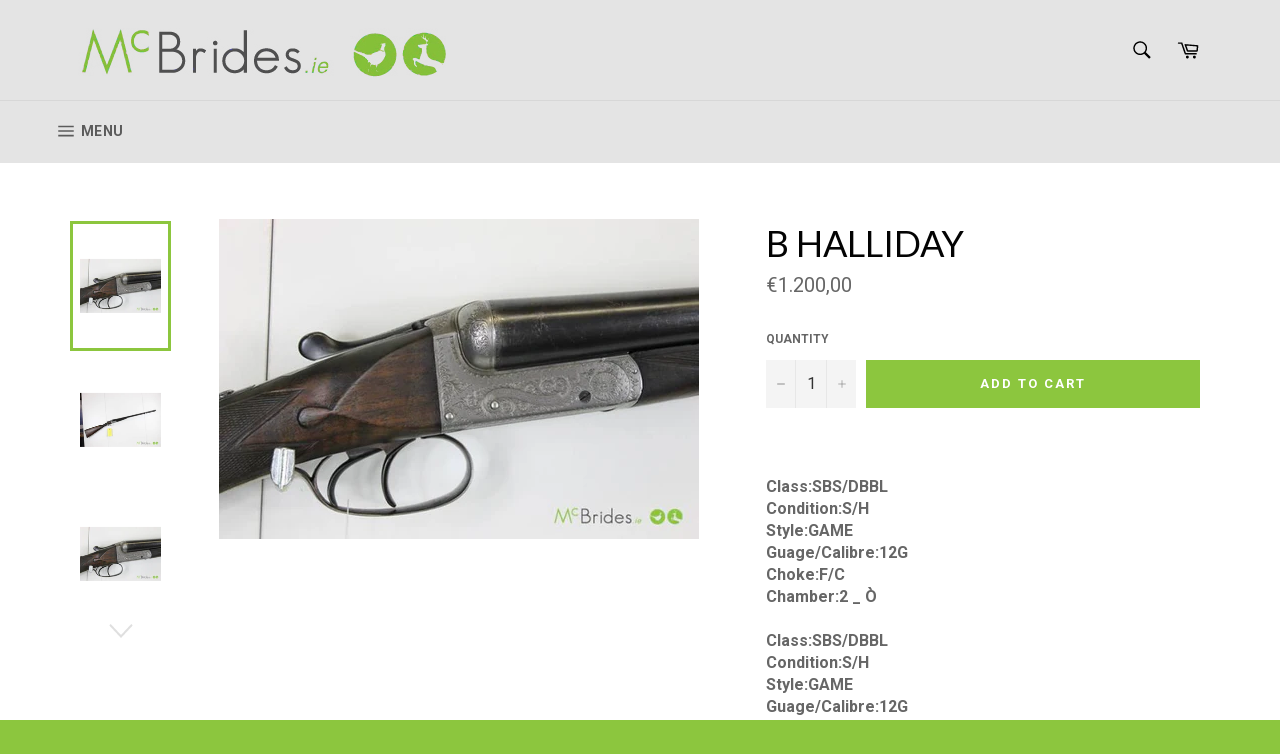

--- FILE ---
content_type: text/html; charset=utf-8
request_url: https://mcbrides.ie/products/b-halliday
body_size: 20954
content:
<!doctype html>
<!--[if IE 9]> <html class="ie9 no-js" lang="en"> <![endif]-->
<!--[if (gt IE 9)|!(IE)]><!--> <html class="no-js" lang="en"> <!--<![endif]-->
<head>

  <meta charset="utf-8">
  <meta http-equiv="X-UA-Compatible" content="IE=edge,chrome=1">
  <meta name="viewport" content="width=device-width,initial-scale=1">
  <meta name="theme-color" content="#e4e4e4">

  
    <link rel="shortcut icon" href="//mcbrides.ie/cdn/shop/files/favicon-mcbrides_32x32.png?v=1613525154" type="image/png">
  

  <link rel="canonical" href="https://mcbrides.ie/products/b-halliday">
  <title>
  B Halliday &ndash; Ballykeeran Sports Company
  </title>

  
    <meta name="description" content="Class:SBS/DBBLCondition:S/H Style:GAME Guage/Calibre:12G Choke:F/C Chamber:2 _ Ò Class:SBS/DBBLCondition:S/H Style:GAME Guage/Calibre:12G Choke:F/C Chamber:2 _ Ò">
  

  <!-- /snippets/social-meta-tags.liquid --><meta property="og:site_name" content="Ballykeeran Sports Company">
<meta property="og:url" content="https://mcbrides.ie/products/b-halliday">
<meta property="og:title" content="B Halliday">
<meta property="og:type" content="product">
<meta property="og:description" content="Class:SBS/DBBLCondition:S/H Style:GAME Guage/Calibre:12G Choke:F/C Chamber:2 _ Ò Class:SBS/DBBLCondition:S/H Style:GAME Guage/Calibre:12G Choke:F/C Chamber:2 _ Ò"><meta property="og:price:amount" content="1.200,00">
  <meta property="og:price:currency" content="EUR"><meta property="og:image" content="http://mcbrides.ie/cdn/shop/products/IMG_2635-2_1024x1024.jpg?v=1549359534"><meta property="og:image" content="http://mcbrides.ie/cdn/shop/products/IMG_2634-1_1024x1024.jpg?v=1549359534"><meta property="og:image" content="http://mcbrides.ie/cdn/shop/products/IMG_2635-3_1024x1024.jpg?v=1549359534">
<meta property="og:image:secure_url" content="https://mcbrides.ie/cdn/shop/products/IMG_2635-2_1024x1024.jpg?v=1549359534"><meta property="og:image:secure_url" content="https://mcbrides.ie/cdn/shop/products/IMG_2634-1_1024x1024.jpg?v=1549359534"><meta property="og:image:secure_url" content="https://mcbrides.ie/cdn/shop/products/IMG_2635-3_1024x1024.jpg?v=1549359534">


<meta name="twitter:card" content="summary_large_image">
<meta name="twitter:title" content="B Halliday">
<meta name="twitter:description" content="Class:SBS/DBBLCondition:S/H Style:GAME Guage/Calibre:12G Choke:F/C Chamber:2 _ Ò Class:SBS/DBBLCondition:S/H Style:GAME Guage/Calibre:12G Choke:F/C Chamber:2 _ Ò">


  <script>
    document.documentElement.className = document.documentElement.className.replace('no-js', 'js');
  </script>

  <link href="//mcbrides.ie/cdn/shop/t/2/assets/theme.scss.css?v=73522577800732560671751456402" rel="stylesheet" type="text/css" media="all" />
  <link href="//mcbrides.ie/cdn/shop/t/2/assets/custom.css?v=126213380795199496831569350534" rel="stylesheet" type="text/css" media="all" />
  
  
  
  <link href="//fonts.googleapis.com/css?family=Roboto:400,700" rel="stylesheet" type="text/css" media="all" />


  
    
    
    <link href="//fonts.googleapis.com/css?family=Lato:400,700" rel="stylesheet" type="text/css" media="all" />
  



  <script>
    window.theme = window.theme || {};

    theme.strings = {
      stockAvailable: "1 available",
      addToCart: "Add to Cart",
      soldOut: "Sold Out",
      unavailable: "Unavailable",
      noStockAvailable: "The item could not be added to your cart because there are not enough in stock.",
      willNotShipUntil: "Will not ship until [date]",
      willBeInStockAfter: "Will be in stock after [date]",
      totalCartDiscount: "You're saving [savings]"
    };
  </script>

  

  <!--[if (gt IE 9)|!(IE)]><!--><script src="//mcbrides.ie/cdn/shop/t/2/assets/vendor.js?v=106113801271224781871549361879" defer="defer"></script><!--<![endif]-->
  <!--[if lt IE 9]><script src="//mcbrides.ie/cdn/shop/t/2/assets/vendor.js?v=106113801271224781871549361879"></script><![endif]-->

  
    <script>
      window.theme = window.theme || {};
      theme.moneyFormat = "€{{amount_with_comma_separator}}";
    </script>
  

  <!--[if (gt IE 9)|!(IE)]><!--><script src="//mcbrides.ie/cdn/shop/t/2/assets/theme.js?v=60391446684648205121549361878" defer="defer"></script><!--<![endif]-->
  <!--[if lte IE 9]><script src="//mcbrides.ie/cdn/shop/t/2/assets/theme.js?v=60391446684648205121549361878"></script><![endif]-->

  <script>window.performance && window.performance.mark && window.performance.mark('shopify.content_for_header.start');</script><meta id="shopify-digital-wallet" name="shopify-digital-wallet" content="/6645252132/digital_wallets/dialog">
<link rel="alternate" type="application/json+oembed" href="https://mcbrides.ie/products/b-halliday.oembed">
<script async="async" src="/checkouts/internal/preloads.js?locale=en-IE"></script>
<script id="shopify-features" type="application/json">{"accessToken":"75fa2ed07df4be1ae77373273e0a6b09","betas":["rich-media-storefront-analytics"],"domain":"mcbrides.ie","predictiveSearch":true,"shopId":6645252132,"locale":"en"}</script>
<script>var Shopify = Shopify || {};
Shopify.shop = "ballykeeran-sports-company.myshopify.com";
Shopify.locale = "en";
Shopify.currency = {"active":"EUR","rate":"1.0"};
Shopify.country = "IE";
Shopify.theme = {"name":"theme-export-mcbrides-ie-venture-2-1-05feb201","id":16557604900,"schema_name":"Venture","schema_version":"2.0.5","theme_store_id":null,"role":"main"};
Shopify.theme.handle = "null";
Shopify.theme.style = {"id":null,"handle":null};
Shopify.cdnHost = "mcbrides.ie/cdn";
Shopify.routes = Shopify.routes || {};
Shopify.routes.root = "/";</script>
<script type="module">!function(o){(o.Shopify=o.Shopify||{}).modules=!0}(window);</script>
<script>!function(o){function n(){var o=[];function n(){o.push(Array.prototype.slice.apply(arguments))}return n.q=o,n}var t=o.Shopify=o.Shopify||{};t.loadFeatures=n(),t.autoloadFeatures=n()}(window);</script>
<script id="shop-js-analytics" type="application/json">{"pageType":"product"}</script>
<script defer="defer" async type="module" src="//mcbrides.ie/cdn/shopifycloud/shop-js/modules/v2/client.init-shop-cart-sync_BN7fPSNr.en.esm.js"></script>
<script defer="defer" async type="module" src="//mcbrides.ie/cdn/shopifycloud/shop-js/modules/v2/chunk.common_Cbph3Kss.esm.js"></script>
<script defer="defer" async type="module" src="//mcbrides.ie/cdn/shopifycloud/shop-js/modules/v2/chunk.modal_DKumMAJ1.esm.js"></script>
<script type="module">
  await import("//mcbrides.ie/cdn/shopifycloud/shop-js/modules/v2/client.init-shop-cart-sync_BN7fPSNr.en.esm.js");
await import("//mcbrides.ie/cdn/shopifycloud/shop-js/modules/v2/chunk.common_Cbph3Kss.esm.js");
await import("//mcbrides.ie/cdn/shopifycloud/shop-js/modules/v2/chunk.modal_DKumMAJ1.esm.js");

  window.Shopify.SignInWithShop?.initShopCartSync?.({"fedCMEnabled":true,"windoidEnabled":true});

</script>
<script>(function() {
  var isLoaded = false;
  function asyncLoad() {
    if (isLoaded) return;
    isLoaded = true;
    var urls = ["https:\/\/cdn.shopify.com\/s\/files\/1\/0683\/1371\/0892\/files\/splmn-shopify-prod-August-31.min.js?v=1693985059\u0026shop=ballykeeran-sports-company.myshopify.com"];
    for (var i = 0; i < urls.length; i++) {
      var s = document.createElement('script');
      s.type = 'text/javascript';
      s.async = true;
      s.src = urls[i];
      var x = document.getElementsByTagName('script')[0];
      x.parentNode.insertBefore(s, x);
    }
  };
  if(window.attachEvent) {
    window.attachEvent('onload', asyncLoad);
  } else {
    window.addEventListener('load', asyncLoad, false);
  }
})();</script>
<script id="__st">var __st={"a":6645252132,"offset":0,"reqid":"ac7692cb-5855-4e78-ae19-4cc6939632ec-1770133307","pageurl":"mcbrides.ie\/products\/b-halliday","u":"98050fed29f8","p":"product","rtyp":"product","rid":1122218704932};</script>
<script>window.ShopifyPaypalV4VisibilityTracking = true;</script>
<script id="captcha-bootstrap">!function(){'use strict';const t='contact',e='account',n='new_comment',o=[[t,t],['blogs',n],['comments',n],[t,'customer']],c=[[e,'customer_login'],[e,'guest_login'],[e,'recover_customer_password'],[e,'create_customer']],r=t=>t.map((([t,e])=>`form[action*='/${t}']:not([data-nocaptcha='true']) input[name='form_type'][value='${e}']`)).join(','),a=t=>()=>t?[...document.querySelectorAll(t)].map((t=>t.form)):[];function s(){const t=[...o],e=r(t);return a(e)}const i='password',u='form_key',d=['recaptcha-v3-token','g-recaptcha-response','h-captcha-response',i],f=()=>{try{return window.sessionStorage}catch{return}},m='__shopify_v',_=t=>t.elements[u];function p(t,e,n=!1){try{const o=window.sessionStorage,c=JSON.parse(o.getItem(e)),{data:r}=function(t){const{data:e,action:n}=t;return t[m]||n?{data:e,action:n}:{data:t,action:n}}(c);for(const[e,n]of Object.entries(r))t.elements[e]&&(t.elements[e].value=n);n&&o.removeItem(e)}catch(o){console.error('form repopulation failed',{error:o})}}const l='form_type',E='cptcha';function T(t){t.dataset[E]=!0}const w=window,h=w.document,L='Shopify',v='ce_forms',y='captcha';let A=!1;((t,e)=>{const n=(g='f06e6c50-85a8-45c8-87d0-21a2b65856fe',I='https://cdn.shopify.com/shopifycloud/storefront-forms-hcaptcha/ce_storefront_forms_captcha_hcaptcha.v1.5.2.iife.js',D={infoText:'Protected by hCaptcha',privacyText:'Privacy',termsText:'Terms'},(t,e,n)=>{const o=w[L][v],c=o.bindForm;if(c)return c(t,g,e,D).then(n);var r;o.q.push([[t,g,e,D],n]),r=I,A||(h.body.append(Object.assign(h.createElement('script'),{id:'captcha-provider',async:!0,src:r})),A=!0)});var g,I,D;w[L]=w[L]||{},w[L][v]=w[L][v]||{},w[L][v].q=[],w[L][y]=w[L][y]||{},w[L][y].protect=function(t,e){n(t,void 0,e),T(t)},Object.freeze(w[L][y]),function(t,e,n,w,h,L){const[v,y,A,g]=function(t,e,n){const i=e?o:[],u=t?c:[],d=[...i,...u],f=r(d),m=r(i),_=r(d.filter((([t,e])=>n.includes(e))));return[a(f),a(m),a(_),s()]}(w,h,L),I=t=>{const e=t.target;return e instanceof HTMLFormElement?e:e&&e.form},D=t=>v().includes(t);t.addEventListener('submit',(t=>{const e=I(t);if(!e)return;const n=D(e)&&!e.dataset.hcaptchaBound&&!e.dataset.recaptchaBound,o=_(e),c=g().includes(e)&&(!o||!o.value);(n||c)&&t.preventDefault(),c&&!n&&(function(t){try{if(!f())return;!function(t){const e=f();if(!e)return;const n=_(t);if(!n)return;const o=n.value;o&&e.removeItem(o)}(t);const e=Array.from(Array(32),(()=>Math.random().toString(36)[2])).join('');!function(t,e){_(t)||t.append(Object.assign(document.createElement('input'),{type:'hidden',name:u})),t.elements[u].value=e}(t,e),function(t,e){const n=f();if(!n)return;const o=[...t.querySelectorAll(`input[type='${i}']`)].map((({name:t})=>t)),c=[...d,...o],r={};for(const[a,s]of new FormData(t).entries())c.includes(a)||(r[a]=s);n.setItem(e,JSON.stringify({[m]:1,action:t.action,data:r}))}(t,e)}catch(e){console.error('failed to persist form',e)}}(e),e.submit())}));const S=(t,e)=>{t&&!t.dataset[E]&&(n(t,e.some((e=>e===t))),T(t))};for(const o of['focusin','change'])t.addEventListener(o,(t=>{const e=I(t);D(e)&&S(e,y())}));const B=e.get('form_key'),M=e.get(l),P=B&&M;t.addEventListener('DOMContentLoaded',(()=>{const t=y();if(P)for(const e of t)e.elements[l].value===M&&p(e,B);[...new Set([...A(),...v().filter((t=>'true'===t.dataset.shopifyCaptcha))])].forEach((e=>S(e,t)))}))}(h,new URLSearchParams(w.location.search),n,t,e,['guest_login'])})(!0,!0)}();</script>
<script integrity="sha256-4kQ18oKyAcykRKYeNunJcIwy7WH5gtpwJnB7kiuLZ1E=" data-source-attribution="shopify.loadfeatures" defer="defer" src="//mcbrides.ie/cdn/shopifycloud/storefront/assets/storefront/load_feature-a0a9edcb.js" crossorigin="anonymous"></script>
<script data-source-attribution="shopify.dynamic_checkout.dynamic.init">var Shopify=Shopify||{};Shopify.PaymentButton=Shopify.PaymentButton||{isStorefrontPortableWallets:!0,init:function(){window.Shopify.PaymentButton.init=function(){};var t=document.createElement("script");t.src="https://mcbrides.ie/cdn/shopifycloud/portable-wallets/latest/portable-wallets.en.js",t.type="module",document.head.appendChild(t)}};
</script>
<script data-source-attribution="shopify.dynamic_checkout.buyer_consent">
  function portableWalletsHideBuyerConsent(e){var t=document.getElementById("shopify-buyer-consent"),n=document.getElementById("shopify-subscription-policy-button");t&&n&&(t.classList.add("hidden"),t.setAttribute("aria-hidden","true"),n.removeEventListener("click",e))}function portableWalletsShowBuyerConsent(e){var t=document.getElementById("shopify-buyer-consent"),n=document.getElementById("shopify-subscription-policy-button");t&&n&&(t.classList.remove("hidden"),t.removeAttribute("aria-hidden"),n.addEventListener("click",e))}window.Shopify?.PaymentButton&&(window.Shopify.PaymentButton.hideBuyerConsent=portableWalletsHideBuyerConsent,window.Shopify.PaymentButton.showBuyerConsent=portableWalletsShowBuyerConsent);
</script>
<script data-source-attribution="shopify.dynamic_checkout.cart.bootstrap">document.addEventListener("DOMContentLoaded",(function(){function t(){return document.querySelector("shopify-accelerated-checkout-cart, shopify-accelerated-checkout")}if(t())Shopify.PaymentButton.init();else{new MutationObserver((function(e,n){t()&&(Shopify.PaymentButton.init(),n.disconnect())})).observe(document.body,{childList:!0,subtree:!0})}}));
</script>

<script>window.performance && window.performance.mark && window.performance.mark('shopify.content_for_header.end');</script>
  <script src="https://cdnjs.cloudflare.com/ajax/libs/jquery/3.2.1/jquery.min.js"></script>
<link href="https://monorail-edge.shopifysvc.com" rel="dns-prefetch">
<script>(function(){if ("sendBeacon" in navigator && "performance" in window) {try {var session_token_from_headers = performance.getEntriesByType('navigation')[0].serverTiming.find(x => x.name == '_s').description;} catch {var session_token_from_headers = undefined;}var session_cookie_matches = document.cookie.match(/_shopify_s=([^;]*)/);var session_token_from_cookie = session_cookie_matches && session_cookie_matches.length === 2 ? session_cookie_matches[1] : "";var session_token = session_token_from_headers || session_token_from_cookie || "";function handle_abandonment_event(e) {var entries = performance.getEntries().filter(function(entry) {return /monorail-edge.shopifysvc.com/.test(entry.name);});if (!window.abandonment_tracked && entries.length === 0) {window.abandonment_tracked = true;var currentMs = Date.now();var navigation_start = performance.timing.navigationStart;var payload = {shop_id: 6645252132,url: window.location.href,navigation_start,duration: currentMs - navigation_start,session_token,page_type: "product"};window.navigator.sendBeacon("https://monorail-edge.shopifysvc.com/v1/produce", JSON.stringify({schema_id: "online_store_buyer_site_abandonment/1.1",payload: payload,metadata: {event_created_at_ms: currentMs,event_sent_at_ms: currentMs}}));}}window.addEventListener('pagehide', handle_abandonment_event);}}());</script>
<script id="web-pixels-manager-setup">(function e(e,d,r,n,o){if(void 0===o&&(o={}),!Boolean(null===(a=null===(i=window.Shopify)||void 0===i?void 0:i.analytics)||void 0===a?void 0:a.replayQueue)){var i,a;window.Shopify=window.Shopify||{};var t=window.Shopify;t.analytics=t.analytics||{};var s=t.analytics;s.replayQueue=[],s.publish=function(e,d,r){return s.replayQueue.push([e,d,r]),!0};try{self.performance.mark("wpm:start")}catch(e){}var l=function(){var e={modern:/Edge?\/(1{2}[4-9]|1[2-9]\d|[2-9]\d{2}|\d{4,})\.\d+(\.\d+|)|Firefox\/(1{2}[4-9]|1[2-9]\d|[2-9]\d{2}|\d{4,})\.\d+(\.\d+|)|Chrom(ium|e)\/(9{2}|\d{3,})\.\d+(\.\d+|)|(Maci|X1{2}).+ Version\/(15\.\d+|(1[6-9]|[2-9]\d|\d{3,})\.\d+)([,.]\d+|)( \(\w+\)|)( Mobile\/\w+|) Safari\/|Chrome.+OPR\/(9{2}|\d{3,})\.\d+\.\d+|(CPU[ +]OS|iPhone[ +]OS|CPU[ +]iPhone|CPU IPhone OS|CPU iPad OS)[ +]+(15[._]\d+|(1[6-9]|[2-9]\d|\d{3,})[._]\d+)([._]\d+|)|Android:?[ /-](13[3-9]|1[4-9]\d|[2-9]\d{2}|\d{4,})(\.\d+|)(\.\d+|)|Android.+Firefox\/(13[5-9]|1[4-9]\d|[2-9]\d{2}|\d{4,})\.\d+(\.\d+|)|Android.+Chrom(ium|e)\/(13[3-9]|1[4-9]\d|[2-9]\d{2}|\d{4,})\.\d+(\.\d+|)|SamsungBrowser\/([2-9]\d|\d{3,})\.\d+/,legacy:/Edge?\/(1[6-9]|[2-9]\d|\d{3,})\.\d+(\.\d+|)|Firefox\/(5[4-9]|[6-9]\d|\d{3,})\.\d+(\.\d+|)|Chrom(ium|e)\/(5[1-9]|[6-9]\d|\d{3,})\.\d+(\.\d+|)([\d.]+$|.*Safari\/(?![\d.]+ Edge\/[\d.]+$))|(Maci|X1{2}).+ Version\/(10\.\d+|(1[1-9]|[2-9]\d|\d{3,})\.\d+)([,.]\d+|)( \(\w+\)|)( Mobile\/\w+|) Safari\/|Chrome.+OPR\/(3[89]|[4-9]\d|\d{3,})\.\d+\.\d+|(CPU[ +]OS|iPhone[ +]OS|CPU[ +]iPhone|CPU IPhone OS|CPU iPad OS)[ +]+(10[._]\d+|(1[1-9]|[2-9]\d|\d{3,})[._]\d+)([._]\d+|)|Android:?[ /-](13[3-9]|1[4-9]\d|[2-9]\d{2}|\d{4,})(\.\d+|)(\.\d+|)|Mobile Safari.+OPR\/([89]\d|\d{3,})\.\d+\.\d+|Android.+Firefox\/(13[5-9]|1[4-9]\d|[2-9]\d{2}|\d{4,})\.\d+(\.\d+|)|Android.+Chrom(ium|e)\/(13[3-9]|1[4-9]\d|[2-9]\d{2}|\d{4,})\.\d+(\.\d+|)|Android.+(UC? ?Browser|UCWEB|U3)[ /]?(15\.([5-9]|\d{2,})|(1[6-9]|[2-9]\d|\d{3,})\.\d+)\.\d+|SamsungBrowser\/(5\.\d+|([6-9]|\d{2,})\.\d+)|Android.+MQ{2}Browser\/(14(\.(9|\d{2,})|)|(1[5-9]|[2-9]\d|\d{3,})(\.\d+|))(\.\d+|)|K[Aa][Ii]OS\/(3\.\d+|([4-9]|\d{2,})\.\d+)(\.\d+|)/},d=e.modern,r=e.legacy,n=navigator.userAgent;return n.match(d)?"modern":n.match(r)?"legacy":"unknown"}(),u="modern"===l?"modern":"legacy",c=(null!=n?n:{modern:"",legacy:""})[u],f=function(e){return[e.baseUrl,"/wpm","/b",e.hashVersion,"modern"===e.buildTarget?"m":"l",".js"].join("")}({baseUrl:d,hashVersion:r,buildTarget:u}),m=function(e){var d=e.version,r=e.bundleTarget,n=e.surface,o=e.pageUrl,i=e.monorailEndpoint;return{emit:function(e){var a=e.status,t=e.errorMsg,s=(new Date).getTime(),l=JSON.stringify({metadata:{event_sent_at_ms:s},events:[{schema_id:"web_pixels_manager_load/3.1",payload:{version:d,bundle_target:r,page_url:o,status:a,surface:n,error_msg:t},metadata:{event_created_at_ms:s}}]});if(!i)return console&&console.warn&&console.warn("[Web Pixels Manager] No Monorail endpoint provided, skipping logging."),!1;try{return self.navigator.sendBeacon.bind(self.navigator)(i,l)}catch(e){}var u=new XMLHttpRequest;try{return u.open("POST",i,!0),u.setRequestHeader("Content-Type","text/plain"),u.send(l),!0}catch(e){return console&&console.warn&&console.warn("[Web Pixels Manager] Got an unhandled error while logging to Monorail."),!1}}}}({version:r,bundleTarget:l,surface:e.surface,pageUrl:self.location.href,monorailEndpoint:e.monorailEndpoint});try{o.browserTarget=l,function(e){var d=e.src,r=e.async,n=void 0===r||r,o=e.onload,i=e.onerror,a=e.sri,t=e.scriptDataAttributes,s=void 0===t?{}:t,l=document.createElement("script"),u=document.querySelector("head"),c=document.querySelector("body");if(l.async=n,l.src=d,a&&(l.integrity=a,l.crossOrigin="anonymous"),s)for(var f in s)if(Object.prototype.hasOwnProperty.call(s,f))try{l.dataset[f]=s[f]}catch(e){}if(o&&l.addEventListener("load",o),i&&l.addEventListener("error",i),u)u.appendChild(l);else{if(!c)throw new Error("Did not find a head or body element to append the script");c.appendChild(l)}}({src:f,async:!0,onload:function(){if(!function(){var e,d;return Boolean(null===(d=null===(e=window.Shopify)||void 0===e?void 0:e.analytics)||void 0===d?void 0:d.initialized)}()){var d=window.webPixelsManager.init(e)||void 0;if(d){var r=window.Shopify.analytics;r.replayQueue.forEach((function(e){var r=e[0],n=e[1],o=e[2];d.publishCustomEvent(r,n,o)})),r.replayQueue=[],r.publish=d.publishCustomEvent,r.visitor=d.visitor,r.initialized=!0}}},onerror:function(){return m.emit({status:"failed",errorMsg:"".concat(f," has failed to load")})},sri:function(e){var d=/^sha384-[A-Za-z0-9+/=]+$/;return"string"==typeof e&&d.test(e)}(c)?c:"",scriptDataAttributes:o}),m.emit({status:"loading"})}catch(e){m.emit({status:"failed",errorMsg:(null==e?void 0:e.message)||"Unknown error"})}}})({shopId: 6645252132,storefrontBaseUrl: "https://mcbrides.ie",extensionsBaseUrl: "https://extensions.shopifycdn.com/cdn/shopifycloud/web-pixels-manager",monorailEndpoint: "https://monorail-edge.shopifysvc.com/unstable/produce_batch",surface: "storefront-renderer",enabledBetaFlags: ["2dca8a86"],webPixelsConfigList: [{"id":"shopify-app-pixel","configuration":"{}","eventPayloadVersion":"v1","runtimeContext":"STRICT","scriptVersion":"0450","apiClientId":"shopify-pixel","type":"APP","privacyPurposes":["ANALYTICS","MARKETING"]},{"id":"shopify-custom-pixel","eventPayloadVersion":"v1","runtimeContext":"LAX","scriptVersion":"0450","apiClientId":"shopify-pixel","type":"CUSTOM","privacyPurposes":["ANALYTICS","MARKETING"]}],isMerchantRequest: false,initData: {"shop":{"name":"Ballykeeran Sports Company","paymentSettings":{"currencyCode":"EUR"},"myshopifyDomain":"ballykeeran-sports-company.myshopify.com","countryCode":"IE","storefrontUrl":"https:\/\/mcbrides.ie"},"customer":null,"cart":null,"checkout":null,"productVariants":[{"price":{"amount":1200.0,"currencyCode":"EUR"},"product":{"title":"B Halliday","vendor":"McBrides","id":"1122218704932","untranslatedTitle":"B Halliday","url":"\/products\/b-halliday","type":""},"id":"10187190435876","image":{"src":"\/\/mcbrides.ie\/cdn\/shop\/products\/IMG_2635-2.jpg?v=1549359534"},"sku":"F4352","title":"Default Title","untranslatedTitle":"Default Title"}],"purchasingCompany":null},},"https://mcbrides.ie/cdn","3918e4e0wbf3ac3cepc5707306mb02b36c6",{"modern":"","legacy":""},{"shopId":"6645252132","storefrontBaseUrl":"https:\/\/mcbrides.ie","extensionBaseUrl":"https:\/\/extensions.shopifycdn.com\/cdn\/shopifycloud\/web-pixels-manager","surface":"storefront-renderer","enabledBetaFlags":"[\"2dca8a86\"]","isMerchantRequest":"false","hashVersion":"3918e4e0wbf3ac3cepc5707306mb02b36c6","publish":"custom","events":"[[\"page_viewed\",{}],[\"product_viewed\",{\"productVariant\":{\"price\":{\"amount\":1200.0,\"currencyCode\":\"EUR\"},\"product\":{\"title\":\"B Halliday\",\"vendor\":\"McBrides\",\"id\":\"1122218704932\",\"untranslatedTitle\":\"B Halliday\",\"url\":\"\/products\/b-halliday\",\"type\":\"\"},\"id\":\"10187190435876\",\"image\":{\"src\":\"\/\/mcbrides.ie\/cdn\/shop\/products\/IMG_2635-2.jpg?v=1549359534\"},\"sku\":\"F4352\",\"title\":\"Default Title\",\"untranslatedTitle\":\"Default Title\"}}]]"});</script><script>
  window.ShopifyAnalytics = window.ShopifyAnalytics || {};
  window.ShopifyAnalytics.meta = window.ShopifyAnalytics.meta || {};
  window.ShopifyAnalytics.meta.currency = 'EUR';
  var meta = {"product":{"id":1122218704932,"gid":"gid:\/\/shopify\/Product\/1122218704932","vendor":"McBrides","type":"","handle":"b-halliday","variants":[{"id":10187190435876,"price":120000,"name":"B Halliday","public_title":null,"sku":"F4352"}],"remote":false},"page":{"pageType":"product","resourceType":"product","resourceId":1122218704932,"requestId":"ac7692cb-5855-4e78-ae19-4cc6939632ec-1770133307"}};
  for (var attr in meta) {
    window.ShopifyAnalytics.meta[attr] = meta[attr];
  }
</script>
<script class="analytics">
  (function () {
    var customDocumentWrite = function(content) {
      var jquery = null;

      if (window.jQuery) {
        jquery = window.jQuery;
      } else if (window.Checkout && window.Checkout.$) {
        jquery = window.Checkout.$;
      }

      if (jquery) {
        jquery('body').append(content);
      }
    };

    var hasLoggedConversion = function(token) {
      if (token) {
        return document.cookie.indexOf('loggedConversion=' + token) !== -1;
      }
      return false;
    }

    var setCookieIfConversion = function(token) {
      if (token) {
        var twoMonthsFromNow = new Date(Date.now());
        twoMonthsFromNow.setMonth(twoMonthsFromNow.getMonth() + 2);

        document.cookie = 'loggedConversion=' + token + '; expires=' + twoMonthsFromNow;
      }
    }

    var trekkie = window.ShopifyAnalytics.lib = window.trekkie = window.trekkie || [];
    if (trekkie.integrations) {
      return;
    }
    trekkie.methods = [
      'identify',
      'page',
      'ready',
      'track',
      'trackForm',
      'trackLink'
    ];
    trekkie.factory = function(method) {
      return function() {
        var args = Array.prototype.slice.call(arguments);
        args.unshift(method);
        trekkie.push(args);
        return trekkie;
      };
    };
    for (var i = 0; i < trekkie.methods.length; i++) {
      var key = trekkie.methods[i];
      trekkie[key] = trekkie.factory(key);
    }
    trekkie.load = function(config) {
      trekkie.config = config || {};
      trekkie.config.initialDocumentCookie = document.cookie;
      var first = document.getElementsByTagName('script')[0];
      var script = document.createElement('script');
      script.type = 'text/javascript';
      script.onerror = function(e) {
        var scriptFallback = document.createElement('script');
        scriptFallback.type = 'text/javascript';
        scriptFallback.onerror = function(error) {
                var Monorail = {
      produce: function produce(monorailDomain, schemaId, payload) {
        var currentMs = new Date().getTime();
        var event = {
          schema_id: schemaId,
          payload: payload,
          metadata: {
            event_created_at_ms: currentMs,
            event_sent_at_ms: currentMs
          }
        };
        return Monorail.sendRequest("https://" + monorailDomain + "/v1/produce", JSON.stringify(event));
      },
      sendRequest: function sendRequest(endpointUrl, payload) {
        // Try the sendBeacon API
        if (window && window.navigator && typeof window.navigator.sendBeacon === 'function' && typeof window.Blob === 'function' && !Monorail.isIos12()) {
          var blobData = new window.Blob([payload], {
            type: 'text/plain'
          });

          if (window.navigator.sendBeacon(endpointUrl, blobData)) {
            return true;
          } // sendBeacon was not successful

        } // XHR beacon

        var xhr = new XMLHttpRequest();

        try {
          xhr.open('POST', endpointUrl);
          xhr.setRequestHeader('Content-Type', 'text/plain');
          xhr.send(payload);
        } catch (e) {
          console.log(e);
        }

        return false;
      },
      isIos12: function isIos12() {
        return window.navigator.userAgent.lastIndexOf('iPhone; CPU iPhone OS 12_') !== -1 || window.navigator.userAgent.lastIndexOf('iPad; CPU OS 12_') !== -1;
      }
    };
    Monorail.produce('monorail-edge.shopifysvc.com',
      'trekkie_storefront_load_errors/1.1',
      {shop_id: 6645252132,
      theme_id: 16557604900,
      app_name: "storefront",
      context_url: window.location.href,
      source_url: "//mcbrides.ie/cdn/s/trekkie.storefront.79098466c851f41c92951ae7d219bd75d823e9dd.min.js"});

        };
        scriptFallback.async = true;
        scriptFallback.src = '//mcbrides.ie/cdn/s/trekkie.storefront.79098466c851f41c92951ae7d219bd75d823e9dd.min.js';
        first.parentNode.insertBefore(scriptFallback, first);
      };
      script.async = true;
      script.src = '//mcbrides.ie/cdn/s/trekkie.storefront.79098466c851f41c92951ae7d219bd75d823e9dd.min.js';
      first.parentNode.insertBefore(script, first);
    };
    trekkie.load(
      {"Trekkie":{"appName":"storefront","development":false,"defaultAttributes":{"shopId":6645252132,"isMerchantRequest":null,"themeId":16557604900,"themeCityHash":"14858828883147664427","contentLanguage":"en","currency":"EUR","eventMetadataId":"b731e63e-1e9c-430b-a91d-6281230622c0"},"isServerSideCookieWritingEnabled":true,"monorailRegion":"shop_domain","enabledBetaFlags":["65f19447","b5387b81"]},"Session Attribution":{},"S2S":{"facebookCapiEnabled":false,"source":"trekkie-storefront-renderer","apiClientId":580111}}
    );

    var loaded = false;
    trekkie.ready(function() {
      if (loaded) return;
      loaded = true;

      window.ShopifyAnalytics.lib = window.trekkie;

      var originalDocumentWrite = document.write;
      document.write = customDocumentWrite;
      try { window.ShopifyAnalytics.merchantGoogleAnalytics.call(this); } catch(error) {};
      document.write = originalDocumentWrite;

      window.ShopifyAnalytics.lib.page(null,{"pageType":"product","resourceType":"product","resourceId":1122218704932,"requestId":"ac7692cb-5855-4e78-ae19-4cc6939632ec-1770133307","shopifyEmitted":true});

      var match = window.location.pathname.match(/checkouts\/(.+)\/(thank_you|post_purchase)/)
      var token = match? match[1]: undefined;
      if (!hasLoggedConversion(token)) {
        setCookieIfConversion(token);
        window.ShopifyAnalytics.lib.track("Viewed Product",{"currency":"EUR","variantId":10187190435876,"productId":1122218704932,"productGid":"gid:\/\/shopify\/Product\/1122218704932","name":"B Halliday","price":"1200.00","sku":"F4352","brand":"McBrides","variant":null,"category":"","nonInteraction":true,"remote":false},undefined,undefined,{"shopifyEmitted":true});
      window.ShopifyAnalytics.lib.track("monorail:\/\/trekkie_storefront_viewed_product\/1.1",{"currency":"EUR","variantId":10187190435876,"productId":1122218704932,"productGid":"gid:\/\/shopify\/Product\/1122218704932","name":"B Halliday","price":"1200.00","sku":"F4352","brand":"McBrides","variant":null,"category":"","nonInteraction":true,"remote":false,"referer":"https:\/\/mcbrides.ie\/products\/b-halliday"});
      }
    });


        var eventsListenerScript = document.createElement('script');
        eventsListenerScript.async = true;
        eventsListenerScript.src = "//mcbrides.ie/cdn/shopifycloud/storefront/assets/shop_events_listener-3da45d37.js";
        document.getElementsByTagName('head')[0].appendChild(eventsListenerScript);

})();</script>
<script
  defer
  src="https://mcbrides.ie/cdn/shopifycloud/perf-kit/shopify-perf-kit-3.1.0.min.js"
  data-application="storefront-renderer"
  data-shop-id="6645252132"
  data-render-region="gcp-us-east1"
  data-page-type="product"
  data-theme-instance-id="16557604900"
  data-theme-name="Venture"
  data-theme-version="2.0.5"
  data-monorail-region="shop_domain"
  data-resource-timing-sampling-rate="10"
  data-shs="true"
  data-shs-beacon="true"
  data-shs-export-with-fetch="true"
  data-shs-logs-sample-rate="1"
  data-shs-beacon-endpoint="https://mcbrides.ie/api/collect"
></script>
</head>

<body class="template-product" >

  <a class="in-page-link visually-hidden skip-link" href="#MainContent">
    Skip to content
  </a>

  <div id="shopify-section-header" class="shopify-section"><style>
.site-header__logo img {
  max-width: 450px;
}
</style>

<div id="NavDrawer" class="drawer drawer--left">
  <div class="drawer__inner">
    <form action="/search" method="get" class="drawer__search" role="search">
      <input type="search" name="q" placeholder="Search" aria-label="Search" class="drawer__search-input">

      <button type="submit" class="text-link drawer__search-submit">
        <svg aria-hidden="true" focusable="false" role="presentation" class="icon icon-search" viewBox="0 0 32 32"><path fill="#444" d="M21.839 18.771a10.012 10.012 0 0 0 1.57-5.39c0-5.548-4.493-10.048-10.034-10.048-5.548 0-10.041 4.499-10.041 10.048s4.493 10.048 10.034 10.048c2.012 0 3.886-.594 5.456-1.61l.455-.317 7.165 7.165 2.223-2.263-7.158-7.165.33-.468zM18.995 7.767c1.498 1.498 2.322 3.49 2.322 5.608s-.825 4.11-2.322 5.608c-1.498 1.498-3.49 2.322-5.608 2.322s-4.11-.825-5.608-2.322c-1.498-1.498-2.322-3.49-2.322-5.608s.825-4.11 2.322-5.608c1.498-1.498 3.49-2.322 5.608-2.322s4.11.825 5.608 2.322z"/></svg>
        <span class="icon__fallback-text">Search</span>
      </button>
    </form>
    <ul class="drawer__nav">
      
        
        
          <li class="drawer__nav-item">
            <div class="drawer__nav-has-sublist">
              <a href="/collections/guns" class="drawer__nav-link" id="DrawerLabel-guns">Guns</a>
              <div class="drawer__nav-toggle">
                <button type="button" data-aria-controls="DrawerLinklist-guns" class="text-link drawer__nav-toggle-btn drawer__meganav-toggle">
                  <span class="drawer__nav-toggle--open">
                    <svg aria-hidden="true" focusable="false" role="presentation" class="icon icon-plus" viewBox="0 0 22 21"><path d="M12 11.5h9.5v-2H12V0h-2v9.5H.5v2H10V21h2v-9.5z" fill="#000" fill-rule="evenodd"/></svg>
                    <span class="icon__fallback-text">Expand menu</span>
                  </span>
                  <span class="drawer__nav-toggle--close">
                    <svg aria-hidden="true" focusable="false" role="presentation" class="icon icon--wide icon-minus" viewBox="0 0 22 3"><path fill="#000" d="M21.5.5v2H.5v-2z" fill-rule="evenodd"/></svg>
                    <span class="icon__fallback-text">Collapse menu</span>
                  </span>
                </button>
              </div>
            </div>

            <div class="meganav meganav--drawer" id="DrawerLinklist-guns" aria-labelledby="DrawerLabel-guns" role="navigation">
              <ul class="meganav__nav">
                





















<div class="grid grid--no-gutters meganav__scroller meganav__scroller--has-list">
  
  
    
  
    <div class="grid__item meganav__list one-fifth >
      
      
      
	  
      
        
        

        

        <li>
          
          
          
          

          <a href="/collections/centerfire-rifles" class="meganav__link">Centerfire Rifles</a>
        </li>

        
        
          
          
        
          
          
        
          
          
        
          
          
        
          
          
        
      
        
        

        

        <li>
          
          
          
          

          <a href="/collections/rimfire-rifles" class="meganav__link">Rimfire Rifles</a>
        </li>

        
        
          
          
        
          
          
        
          
          
        
          
          
        
          
          
        
      
        
        

        

        <li>
          
          
          
          

          <a href="/collections/air-rifles" class="meganav__link">Air Rifles</a>
        </li>

        
        
          
          
        
          
          
        
          
          
        
          
          
        
          
          
        
      
        
        

        

        <li>
          
          
          
          

          <a href="/collections/shotguns" class="meganav__link">Shotguns</a>
        </li>

        
        
          
          
        
          
          
        
          
          
        
          
          
        
          
          
        
      
        
        

        

        <li>
          
          
          
          

          <a href="/pages/purchasing-firearms" class="meganav__link">Purchasing Firearms or Ammunition</a>
        </li>

        
        
          
          
        
          
          
        
          
          
        
          
          
        
          
          
        
      
    </div>
    
 

  
</div>

              </ul>
            </div>
          </li>
        
      
        
        
          <li class="drawer__nav-item">
            <div class="drawer__nav-has-sublist">
              <a href="/collections/ammo" class="drawer__nav-link" id="DrawerLabel-ammo">Ammo</a>
              <div class="drawer__nav-toggle">
                <button type="button" data-aria-controls="DrawerLinklist-ammo" class="text-link drawer__nav-toggle-btn drawer__meganav-toggle">
                  <span class="drawer__nav-toggle--open">
                    <svg aria-hidden="true" focusable="false" role="presentation" class="icon icon-plus" viewBox="0 0 22 21"><path d="M12 11.5h9.5v-2H12V0h-2v9.5H.5v2H10V21h2v-9.5z" fill="#000" fill-rule="evenodd"/></svg>
                    <span class="icon__fallback-text">Expand menu</span>
                  </span>
                  <span class="drawer__nav-toggle--close">
                    <svg aria-hidden="true" focusable="false" role="presentation" class="icon icon--wide icon-minus" viewBox="0 0 22 3"><path fill="#000" d="M21.5.5v2H.5v-2z" fill-rule="evenodd"/></svg>
                    <span class="icon__fallback-text">Collapse menu</span>
                  </span>
                </button>
              </div>
            </div>

            <div class="meganav meganav--drawer" id="DrawerLinklist-ammo" aria-labelledby="DrawerLabel-ammo" role="navigation">
              <ul class="meganav__nav">
                





















<div class="grid grid--no-gutters meganav__scroller meganav__scroller--has-list">
  
  
    
  
    <div class="grid__item meganav__list one-fifth >
      
      
      
	  
      
        
        

        

        <li>
          
          
          
          

          <a href="/collections/centerfire" class="meganav__link">Centerfire</a>
        </li>

        
        
          
          
        
          
          
        
          
          
        
          
          
        
          
          
        
      
        
        

        

        <li>
          
          
          
          

          <a href="/collections/rimfire" class="meganav__link">Rimfire</a>
        </li>

        
        
          
          
        
          
          
        
          
          
        
          
          
        
          
          
        
      
        
        

        

        <li>
          
          
          
          

          <a href="/collections/cartridges/cartridges" class="meganav__link">Cartridges</a>
        </li>

        
        
          
          
        
          
          
        
          
          
        
          
          
        
          
          
        
      
        
        

        

        <li>
          
          
          
          

          <a href="/pages/purchasing-firearms" class="meganav__link">Purchasing Firearms or Ammunition</a>
        </li>

        
        
          
          
        
          
          
        
          
          
        
          
          
        
          
          
        
      
    </div>
    
 

  
</div>

              </ul>
            </div>
          </li>
        
      
        
        
          <li class="drawer__nav-item">
            <div class="drawer__nav-has-sublist">
              <a href="/collections/gun-accessories" class="drawer__nav-link" id="DrawerLabel-gun-accessories">Gun Accessories</a>
              <div class="drawer__nav-toggle">
                <button type="button" data-aria-controls="DrawerLinklist-gun-accessories" class="text-link drawer__nav-toggle-btn drawer__meganav-toggle">
                  <span class="drawer__nav-toggle--open">
                    <svg aria-hidden="true" focusable="false" role="presentation" class="icon icon-plus" viewBox="0 0 22 21"><path d="M12 11.5h9.5v-2H12V0h-2v9.5H.5v2H10V21h2v-9.5z" fill="#000" fill-rule="evenodd"/></svg>
                    <span class="icon__fallback-text">Expand menu</span>
                  </span>
                  <span class="drawer__nav-toggle--close">
                    <svg aria-hidden="true" focusable="false" role="presentation" class="icon icon--wide icon-minus" viewBox="0 0 22 3"><path fill="#000" d="M21.5.5v2H.5v-2z" fill-rule="evenodd"/></svg>
                    <span class="icon__fallback-text">Collapse menu</span>
                  </span>
                </button>
              </div>
            </div>

            <div class="meganav meganav--drawer" id="DrawerLinklist-gun-accessories" aria-labelledby="DrawerLabel-gun-accessories" role="navigation">
              <ul class="meganav__nav">
                





















<div class="grid grid--no-gutters meganav__scroller meganav__scroller--has-list">
  
  
    
  
    <div class="grid__item meganav__list one-fifth >
      
      
      
	  
      
        
        

        

        <li>
          
          
          
          

          <a href="/collections/gun-accessories/adapters" class="meganav__link">Adapters</a>
        </li>

        
        
          
          
        
          
          
        
          
          
        
          
          
        
          
          
        
      
        
        

        

        <li>
          
          
          
          

          <a href="/collections/gun-accessories/recoil-pads" class="meganav__link">Recoilpads</a>
        </li>

        
        
          
          
        
          
          
        
          
          
        
          
          
        
          
          
        
      
        
        

        

        <li>
          
          
          
          

          <a href="/collections/gun-accessories/sights" class="meganav__link">Sights</a>
        </li>

        
        
          
          
        
          
          
        
          
          
        
          
          
        
          
          
        
      
        
        

        

        <li>
          
          
          
          

          <a href="/collections/gun-accessories/scopes" class="meganav__link">Scopes</a>
        </li>

        
        
          
          
        
          
          
        
          
          
        
          
          
        
          
          
        
      
        
        

        

        <li>
          
          
          
          

          <a href="/collections/gun-accessories/chokes" class="meganav__link">Chokes</a>
        </li>

        
        
          
          
        
          
          
        
          
          
        
          
          
        
          
          
        
      
        
        

        

        <li>
          
          
          
          

          <a href="/collections/gun-accessories/rests-amp-bipods" class="meganav__link">Rests &amp; Bipods</a>
        </li>

        
        
          
          
        
          
          
        
          
          
        
          
          
        
          
          
        
      
        
        

        

        <li>
          
          
          
          

          <a href="/collections/gun-accessories/beltsandslings" class="meganav__link">Belts &amp; Slings</a>
        </li>

        
        
          
          
        
          
          
        
          
          
        
          
          
        
          
          
        
      
        
        

        

        <li>
          
          
          
          

          <a href="/collections/miscellaneous" class="meganav__link">MISCELLANEOUS</a>
        </li>

        
        
          
          
        
          
          
        
          
          
        
          
          
        
          
          
        
      
    </div>
    
 

  
</div>

              </ul>
            </div>
          </li>
        
      
        
        
          <li class="drawer__nav-item">
            <div class="drawer__nav-has-sublist">
              <a href="/collections/gun-care" class="drawer__nav-link" id="DrawerLabel-gun-care">Gun Care</a>
              <div class="drawer__nav-toggle">
                <button type="button" data-aria-controls="DrawerLinklist-gun-care" class="text-link drawer__nav-toggle-btn drawer__meganav-toggle">
                  <span class="drawer__nav-toggle--open">
                    <svg aria-hidden="true" focusable="false" role="presentation" class="icon icon-plus" viewBox="0 0 22 21"><path d="M12 11.5h9.5v-2H12V0h-2v9.5H.5v2H10V21h2v-9.5z" fill="#000" fill-rule="evenodd"/></svg>
                    <span class="icon__fallback-text">Expand menu</span>
                  </span>
                  <span class="drawer__nav-toggle--close">
                    <svg aria-hidden="true" focusable="false" role="presentation" class="icon icon--wide icon-minus" viewBox="0 0 22 3"><path fill="#000" d="M21.5.5v2H.5v-2z" fill-rule="evenodd"/></svg>
                    <span class="icon__fallback-text">Collapse menu</span>
                  </span>
                </button>
              </div>
            </div>

            <div class="meganav meganav--drawer" id="DrawerLinklist-gun-care" aria-labelledby="DrawerLabel-gun-care" role="navigation">
              <ul class="meganav__nav">
                





















<div class="grid grid--no-gutters meganav__scroller meganav__scroller--has-list">
  
  
    
  
    <div class="grid__item meganav__list one-fifth >
      
      
      
	  
      
        
        

        

        <li>
          
          
          
          

          <a href="/collections/gun-care/kits" class="meganav__link">Kits</a>
        </li>

        
        
          
          
        
          
          
        
          
          
        
          
          
        
          
          
        
      
        
        

        

        <li>
          
          
          
          

          <a href="/collections/gun-care/boresnakes" class="meganav__link">Boresnakes</a>
        </li>

        
        
          
          
        
          
          
        
          
          
        
          
          
        
          
          
        
      
        
        

        

        <li>
          
          
          
          

          <a href="/collections/gun-care/sprays" class="meganav__link">Sprays</a>
        </li>

        
        
          
          
        
          
          
        
          
          
        
          
          
        
          
          
        
      
        
        

        

        <li>
          
          
          
          

          <a href="/collections/gun-care/jags" class="meganav__link">Jags</a>
        </li>

        
        
          
          
        
          
          
        
          
          
        
          
          
        
          
          
        
      
        
        

        

        <li>
          
          
          
          

          <a href="/collections/gun-care/patch" class="meganav__link">Patch</a>
        </li>

        
        
          
          
        
          
          
        
          
          
        
          
          
        
          
          
        
      
        
        

        

        <li>
          
          
          
          

          <a href="/collections/gun-care/oils" class="meganav__link">Oils</a>
        </li>

        
        
          
          
        
          
          
        
          
          
        
          
          
        
          
          
        
      
        
        

        

        <li>
          
          
          
          

          <a href="/collections/gun-care/rods" class="meganav__link">Rods</a>
        </li>

        
        
          
          
        
          
          
        
          
          
        
          
          
        
          
          
        
      
    </div>
    
 

  
</div>

              </ul>
            </div>
          </li>
        
      
        
        
          <li class="drawer__nav-item">
            <div class="drawer__nav-has-sublist">
              <a href="/collections/optics" class="drawer__nav-link" id="DrawerLabel-optics">Optics</a>
              <div class="drawer__nav-toggle">
                <button type="button" data-aria-controls="DrawerLinklist-optics" class="text-link drawer__nav-toggle-btn drawer__meganav-toggle">
                  <span class="drawer__nav-toggle--open">
                    <svg aria-hidden="true" focusable="false" role="presentation" class="icon icon-plus" viewBox="0 0 22 21"><path d="M12 11.5h9.5v-2H12V0h-2v9.5H.5v2H10V21h2v-9.5z" fill="#000" fill-rule="evenodd"/></svg>
                    <span class="icon__fallback-text">Expand menu</span>
                  </span>
                  <span class="drawer__nav-toggle--close">
                    <svg aria-hidden="true" focusable="false" role="presentation" class="icon icon--wide icon-minus" viewBox="0 0 22 3"><path fill="#000" d="M21.5.5v2H.5v-2z" fill-rule="evenodd"/></svg>
                    <span class="icon__fallback-text">Collapse menu</span>
                  </span>
                </button>
              </div>
            </div>

            <div class="meganav meganav--drawer" id="DrawerLinklist-optics" aria-labelledby="DrawerLabel-optics" role="navigation">
              <ul class="meganav__nav">
                





















<div class="grid grid--no-gutters meganav__scroller meganav__scroller--has-list">
  
  
    
  
    <div class="grid__item meganav__list one-fifth >
      
      
      
	  
      
        
        

        

        <li>
          
          
          
          

          <a href="/collections/optics/binoculars" class="meganav__link">Binoculars</a>
        </li>

        
        
          
          
        
          
          
        
          
          
        
          
          
        
          
          
        
      
        
        

        

        <li>
          
          
          
          

          <a href="/collections/optics/spottingscopes" class="meganav__link">Spotting Scopes</a>
        </li>

        
        
          
          
        
          
          
        
          
          
        
          
          
        
          
          
        
      
        
        

        

        <li>
          
          
          
          

          <a href="/collections/optics/scopes" class="meganav__link">Scopes</a>
        </li>

        
        
          
          
        
          
          
        
          
          
        
          
          
        
          
          
        
      
        
        

        

        <li>
          
          
          
          

          <a href="/collections/optics/mounts" class="meganav__link">Mounts</a>
        </li>

        
        
          
          
        
          
          
        
          
          
        
          
          
        
          
          
        
      
    </div>
    
 

  
</div>

              </ul>
            </div>
          </li>
        
      
        
        
          <li class="drawer__nav-item">
            <div class="drawer__nav-has-sublist">
              <a href="/collections/field-accessories" class="drawer__nav-link" id="DrawerLabel-field-accessories">Field Accessories</a>
              <div class="drawer__nav-toggle">
                <button type="button" data-aria-controls="DrawerLinklist-field-accessories" class="text-link drawer__nav-toggle-btn drawer__meganav-toggle">
                  <span class="drawer__nav-toggle--open">
                    <svg aria-hidden="true" focusable="false" role="presentation" class="icon icon-plus" viewBox="0 0 22 21"><path d="M12 11.5h9.5v-2H12V0h-2v9.5H.5v2H10V21h2v-9.5z" fill="#000" fill-rule="evenodd"/></svg>
                    <span class="icon__fallback-text">Expand menu</span>
                  </span>
                  <span class="drawer__nav-toggle--close">
                    <svg aria-hidden="true" focusable="false" role="presentation" class="icon icon--wide icon-minus" viewBox="0 0 22 3"><path fill="#000" d="M21.5.5v2H.5v-2z" fill-rule="evenodd"/></svg>
                    <span class="icon__fallback-text">Collapse menu</span>
                  </span>
                </button>
              </div>
            </div>

            <div class="meganav meganav--drawer" id="DrawerLinklist-field-accessories" aria-labelledby="DrawerLabel-field-accessories" role="navigation">
              <ul class="meganav__nav">
                





















<div class="grid grid--no-gutters meganav__scroller meganav__scroller--has-list">
  
  
    
  
    <div class="grid__item meganav__list one-fifth >
      
      
      
	  
      
        
        

        

        <li>
          
          
          
          

          <a href="/collections/field-accessories/traps-and-clays" class="meganav__link">Clays &amp; Traps</a>
        </li>

        
        
          
          
        
          
          
        
          
          
        
          
          
        
          
          
        
      
        
        

        

        <li>
          
          
          
          

          <a href="/collections/field-accessories/flasks" class="meganav__link">Flasks</a>
        </li>

        
        
          
          
        
          
          
        
          
          
        
          
          
        
          
          
        
      
        
        

        

        <li>
          
          
          
          

          <a href="/collections/field-accessories/lanyard" class="meganav__link">Lanyards</a>
        </li>

        
        
          
          
        
          
          
        
          
          
        
          
          
        
          
          
        
      
        
        

        

        <li>
          
          
          
          

          <a href="/collections/field-accessories/gun-slips-and-cases" class="meganav__link">Guns, Slips &amp; Cases</a>
        </li>

        
        
          
          
        
          
          
        
          
          
        
          
          
        
          
          
        
      
        
        

        

        <li>
          
          
          
          

          <a href="/collections/field-accessories/knifes" class="meganav__link">Knives</a>
        </li>

        
        
          
          
        
          
          
        
          
          
        
          
          
        
          
          
        
      
        
        

        

        <li>
          
          
          
          

          <a href="/collections/field-accessories/lamps-and-torches" class="meganav__link">Lamps &amp; Torches</a>
        </li>

        
        
          
          
        
          
          
        
          
          
        
          
          
        
          
          
        
      
        
        

        

        <li>
          
          
          
          

          <a href="/collections/field-accessories/hearing" class="meganav__link">Hearing</a>
        </li>

        
        
          
          
        
          
          
        
          
          
        
          
          
        
          
          
        
      
        
        

        

        <li>
          
          
          
          

          <a href="/collections/field-accessories/decoys" class="meganav__link">Decoys</a>
        </li>

        
        
          
          
        
          
          
        
          
          
        
          
          
        
          
          
        
      
        
        

        

        <li>
          
          
          
          

          <a href="/collections/field-accessories/bows-amp-arrows" class="meganav__link">Bows &amp; Arrows</a>
        </li>

        
        
          
          
        
          
          
        
          
          
        
          
          
        
          
          
        
      
    </div>
    
 

  
</div>

              </ul>
            </div>
          </li>
        
      
        
        
          <li class="drawer__nav-item">
            <div class="drawer__nav-has-sublist">
              <a href="/collections/dog-accessories" class="drawer__nav-link" id="DrawerLabel-dog">Dog</a>
              <div class="drawer__nav-toggle">
                <button type="button" data-aria-controls="DrawerLinklist-dog" class="text-link drawer__nav-toggle-btn drawer__meganav-toggle">
                  <span class="drawer__nav-toggle--open">
                    <svg aria-hidden="true" focusable="false" role="presentation" class="icon icon-plus" viewBox="0 0 22 21"><path d="M12 11.5h9.5v-2H12V0h-2v9.5H.5v2H10V21h2v-9.5z" fill="#000" fill-rule="evenodd"/></svg>
                    <span class="icon__fallback-text">Expand menu</span>
                  </span>
                  <span class="drawer__nav-toggle--close">
                    <svg aria-hidden="true" focusable="false" role="presentation" class="icon icon--wide icon-minus" viewBox="0 0 22 3"><path fill="#000" d="M21.5.5v2H.5v-2z" fill-rule="evenodd"/></svg>
                    <span class="icon__fallback-text">Collapse menu</span>
                  </span>
                </button>
              </div>
            </div>

            <div class="meganav meganav--drawer" id="DrawerLinklist-dog" aria-labelledby="DrawerLabel-dog" role="navigation">
              <ul class="meganav__nav">
                





















<div class="grid grid--no-gutters meganav__scroller meganav__scroller--has-list">
  
  
    
  
    <div class="grid__item meganav__list one-fifth >
      
      
      
	  
      
        
        

        

        <li>
          
          
          
          

          <a href="/collections/dog-accessories/collars" class="meganav__link">Collars</a>
        </li>

        
        
          
          
        
          
          
        
          
          
        
          
          
        
          
          
        
      
        
        

        

        <li>
          
          
          
          

          <a href="/collections/dog-accessories/launchers" class="meganav__link">Launchers</a>
        </li>

        
        
          
          
        
          
          
        
          
          
        
          
          
        
          
          
        
      
        
        

        

        <li>
          
          
          
          

          <a href="/collections/dog-accessories/leads" class="meganav__link">Leads</a>
        </li>

        
        
          
          
        
          
          
        
          
          
        
          
          
        
          
          
        
      
        
        

        

        <li>
          
          
          
          

          <a href="/collections/dog-accessories/whistles" class="meganav__link">Whistles</a>
        </li>

        
        
          
          
        
          
          
        
          
          
        
          
          
        
          
          
        
      
        
        

        

        <li>
          
          
          
          

          <a href="/collections/dog-accessories/dogtraining" class="meganav__link">Training</a>
        </li>

        
        
          
          
        
          
          
        
          
          
        
          
          
        
          
          
        
      
    </div>
    
 

  
</div>

              </ul>
            </div>
          </li>
        
      
        
        
          <li class="drawer__nav-item">
            <div class="drawer__nav-has-sublist">
              <a href="/collections/clothing" class="drawer__nav-link" id="DrawerLabel-clothing">Clothing</a>
              <div class="drawer__nav-toggle">
                <button type="button" data-aria-controls="DrawerLinklist-clothing" class="text-link drawer__nav-toggle-btn drawer__meganav-toggle">
                  <span class="drawer__nav-toggle--open">
                    <svg aria-hidden="true" focusable="false" role="presentation" class="icon icon-plus" viewBox="0 0 22 21"><path d="M12 11.5h9.5v-2H12V0h-2v9.5H.5v2H10V21h2v-9.5z" fill="#000" fill-rule="evenodd"/></svg>
                    <span class="icon__fallback-text">Expand menu</span>
                  </span>
                  <span class="drawer__nav-toggle--close">
                    <svg aria-hidden="true" focusable="false" role="presentation" class="icon icon--wide icon-minus" viewBox="0 0 22 3"><path fill="#000" d="M21.5.5v2H.5v-2z" fill-rule="evenodd"/></svg>
                    <span class="icon__fallback-text">Collapse menu</span>
                  </span>
                </button>
              </div>
            </div>

            <div class="meganav meganav--drawer" id="DrawerLinklist-clothing" aria-labelledby="DrawerLabel-clothing" role="navigation">
              <ul class="meganav__nav">
                





















<div class="grid grid--no-gutters meganav__scroller meganav__scroller--has-list">
  
  
    
  
    <div class="grid__item meganav__list one-fifth >
      
      
      
	  
      
        
        

        

        <li>
          
          
          
          

          <a href="/collections/clothing/trousers" class="meganav__link">Trousers</a>
        </li>

        
        
          
          
        
          
          
        
          
          
        
          
          
        
          
          
        
      
        
        

        

        <li>
          
          
          
          

          <a href="/collections/clothing/jumpers" class="meganav__link">Jumpers</a>
        </li>

        
        
          
          
        
          
          
        
          
          
        
          
          
        
          
          
        
      
        
        

        

        <li>
          
          
          
          

          <a href="/collections/clothing/waist-coats" class="meganav__link">Waist Coats</a>
        </li>

        
        
          
          
        
          
          
        
          
          
        
          
          
        
          
          
        
      
        
        

        

        <li>
          
          
          
          

          <a href="/collections/clothing/skeet-vests" class="meganav__link">Skeet Vests</a>
        </li>

        
        
          
          
        
          
          
        
          
          
        
          
          
        
          
          
        
      
        
        

        

        <li>
          
          
          
          

          <a href="/collections/clothing/jackets" class="meganav__link">Jackets</a>
        </li>

        
        
          
          
        
          
          
        
          
          
        
          
          
        
          
          
        
      
        
        

        

        <li>
          
          
          
          

          <a href="/collections/clothing/fleeces" class="meganav__link">Fleeces</a>
        </li>

        
        
          
          
        
          
          
        
          
          
        
          
          
        
          
          
        
      
        
        

        

        <li>
          
          
          
          

          <a href="/collections/clothing/breeks" class="meganav__link">Breeks</a>
        </li>

        
        
          
          
        
          
          
        
          
          
        
          
          
        
          
          
        
      
        
        

        

        <li>
          
          
          
          

          <a href="/collections/clothing/gaiters" class="meganav__link">Gaiters</a>
        </li>

        
        
          
          
        
          
          
        
          
          
        
          
          
        
          
          
        
      
        
        

        

        <li>
          
          
          
          

          <a href="/collections/clothing/gloves-hats-scarves" class="meganav__link">Gloves, Hats &amp; Scarves</a>
        </li>

        
        
          
          
        
          
          
        
          
          
        
          
          
        
          
          
        
      
        
        

        

        <li>
          
          
          
          

          <a href="/collections/clothing/shirts" class="meganav__link">Shirts</a>
        </li>

        
        
          
          
        
          
          
        
          
          
        
          
          
        
          
          
        
      
        
        

        

        <li>
          
          
          
          

          <a href="/collections/clothing/suits" class="meganav__link">Suits</a>
        </li>

        
        
          
          
        
          
          
        
          
          
        
          
          
        
          
          
        
      
        
        

        

        <li>
          
          
          
          

          <a href="/collections/clothing/socks" class="meganav__link">Socks</a>
        </li>

        
        
          
          
        
          
          
        
          
          
        
          
          
        
          
          
        
      
    </div>
    
 

  
</div>

              </ul>
            </div>
          </li>
        
      
        
        
          <li class="drawer__nav-item">
            <div class="drawer__nav-has-sublist">
              <a href="/collections/footwear" class="drawer__nav-link" id="DrawerLabel-footwear">Footwear</a>
              <div class="drawer__nav-toggle">
                <button type="button" data-aria-controls="DrawerLinklist-footwear" class="text-link drawer__nav-toggle-btn drawer__meganav-toggle">
                  <span class="drawer__nav-toggle--open">
                    <svg aria-hidden="true" focusable="false" role="presentation" class="icon icon-plus" viewBox="0 0 22 21"><path d="M12 11.5h9.5v-2H12V0h-2v9.5H.5v2H10V21h2v-9.5z" fill="#000" fill-rule="evenodd"/></svg>
                    <span class="icon__fallback-text">Expand menu</span>
                  </span>
                  <span class="drawer__nav-toggle--close">
                    <svg aria-hidden="true" focusable="false" role="presentation" class="icon icon--wide icon-minus" viewBox="0 0 22 3"><path fill="#000" d="M21.5.5v2H.5v-2z" fill-rule="evenodd"/></svg>
                    <span class="icon__fallback-text">Collapse menu</span>
                  </span>
                </button>
              </div>
            </div>

            <div class="meganav meganav--drawer" id="DrawerLinklist-footwear" aria-labelledby="DrawerLabel-footwear" role="navigation">
              <ul class="meganav__nav">
                





















<div class="grid grid--no-gutters meganav__scroller meganav__scroller--has-list">
  
  
    
  
    <div class="grid__item meganav__list one-fifth >
      
      
      
	  
      
        
        

        

        <li>
          
          
          
          

          <a href="/collections/footwear/boots" class="meganav__link">Boots</a>
        </li>

        
        
          
          
        
          
          
        
          
          
        
          
          
        
          
          
        
      
        
        

        

        <li>
          
          
          
          

          <a href="/collections/footwear/wellingtons" class="meganav__link">Wellingtons</a>
        </li>

        
        
          
          
        
          
          
        
          
          
        
          
          
        
          
          
        
      
        
        

        

        <li>
          
          
          
          

          <a href="/collections/footwear/waders" class="meganav__link">Waders</a>
        </li>

        
        
          
          
        
          
          
        
          
          
        
          
          
        
          
          
        
      
    </div>
    
 

  
</div>

              </ul>
            </div>
          </li>
        
      
        
        
          <li class="drawer__nav-item">
            <a href="/pages/contact-us" class="drawer__nav-link">Contact</a>
          </li>
        
      
	
      
    </ul>
  </div>
</div>

<header class="site-header page-element is-moved-by-drawer" role="banner" data-section-id="header" data-section-type="header">
  <div class="site-header__upper page-width">
    <div class="grid grid--table">
      <div class="grid__item small--one-quarter medium-up--hide">
        <button type="button" class="text-link site-header__link js-drawer-open-left">
          <span class="site-header__menu-toggle--open">
            <svg aria-hidden="true" focusable="false" role="presentation" class="icon icon-hamburger" viewBox="0 0 32 32"><path fill="#444" d="M4.889 14.958h22.222v2.222H4.889v-2.222zM4.889 8.292h22.222v2.222H4.889V8.292zM4.889 21.625h22.222v2.222H4.889v-2.222z"/></svg>
          </span>
          <span class="site-header__menu-toggle--close">
            <svg aria-hidden="true" focusable="false" role="presentation" class="icon icon-close" viewBox="0 0 32 32"><path fill="#444" d="M25.313 8.55l-1.862-1.862-7.45 7.45-7.45-7.45L6.689 8.55l7.45 7.45-7.45 7.45 1.862 1.862 7.45-7.45 7.45 7.45 1.862-1.862-7.45-7.45z"/></svg>
          </span>
          <span class="icon__fallback-text">Site navigation</span>
        </button>
      </div>
      <div class="grid__item small--one-half medium-up--two-thirds small--text-center">
        
          <div class="site-header__logo h1" itemscope itemtype="http://schema.org/Organization">
        
          
            
            <a href="/" itemprop="url" class="site-header__logo-link">
              <img src="//mcbrides.ie/cdn/shop/files/mcbrideslogo_450x.png?v=1613525154"
                   srcset="//mcbrides.ie/cdn/shop/files/mcbrideslogo_450x.png?v=1613525154 1x, //mcbrides.ie/cdn/shop/files/mcbrideslogo_450x@2x.png?v=1613525154 2x"
                   alt="Ballykeeran Sports Company"
                   itemprop="logo">
            </a>
          
        
          </div>
        
      </div>

      <div class="grid__item small--one-quarter medium-up--one-third text-right">
        <div id="SiteNavSearchCart">
          <form action="/search" method="get" class="site-header__search small--hide" role="search">
            
            <div class="site-header__search-inner">
              <label for="SiteNavSearch" class="visually-hidden">Search</label>
              <input type="search" name="q" id="SiteNavSearch" placeholder="Search" aria-label="Search" class="site-header__search-input">
            </div>

            <button type="submit" class="text-link site-header__link site-header__search-submit">
              <svg aria-hidden="true" focusable="false" role="presentation" class="icon icon-search" viewBox="0 0 32 32"><path fill="#444" d="M21.839 18.771a10.012 10.012 0 0 0 1.57-5.39c0-5.548-4.493-10.048-10.034-10.048-5.548 0-10.041 4.499-10.041 10.048s4.493 10.048 10.034 10.048c2.012 0 3.886-.594 5.456-1.61l.455-.317 7.165 7.165 2.223-2.263-7.158-7.165.33-.468zM18.995 7.767c1.498 1.498 2.322 3.49 2.322 5.608s-.825 4.11-2.322 5.608c-1.498 1.498-3.49 2.322-5.608 2.322s-4.11-.825-5.608-2.322c-1.498-1.498-2.322-3.49-2.322-5.608s.825-4.11 2.322-5.608c1.498-1.498 3.49-2.322 5.608-2.322s4.11.825 5.608 2.322z"/></svg>
              <span class="icon__fallback-text">Search</span>
            </button>
          </form>

          <a href="/cart" class="site-header__link site-header__cart">
            <svg aria-hidden="true" focusable="false" role="presentation" class="icon icon-cart" viewBox="0 0 31 32"><path d="M14.568 25.629c-1.222 0-2.111.889-2.111 2.111 0 1.111 1 2.111 2.111 2.111 1.222 0 2.111-.889 2.111-2.111s-.889-2.111-2.111-2.111zm10.22 0c-1.222 0-2.111.889-2.111 2.111 0 1.111 1 2.111 2.111 2.111 1.222 0 2.111-.889 2.111-2.111s-.889-2.111-2.111-2.111zm2.555-3.777H12.457L7.347 7.078c-.222-.333-.555-.667-1-.667H1.792c-.667 0-1.111.444-1.111 1s.444 1 1.111 1h3.777l5.11 14.885c.111.444.555.666 1 .666h15.663c.555 0 1.111-.444 1.111-1 0-.666-.555-1.111-1.111-1.111zm2.333-11.442l-18.44-1.555h-.111c-.555 0-.777.333-.667.889l3.222 9.22c.222.555.889 1 1.444 1h13.441c.555 0 1.111-.444 1.222-1l.778-7.443c.111-.555-.333-1.111-.889-1.111zm-2 7.443H15.568l-2.333-6.776 15.108 1.222-.666 5.554z"/></svg>
            <span class="icon__fallback-text">Cart</span>
            <span class="site-header__cart-indicator hide"></span>
          </a>
        </div>
      </div>
    </div>
  </div>

  <div id="StickNavWrapper">
    <div id="StickyBar" class="sticky">
      <nav class="nav-bar small--hide" role="navigation" id="StickyNav">
        <div class="page-width">
          <div class="grid grid--table">
            <div class="grid__item seven-eighths" id="SiteNavParent">
              <button type="button" class="hide text-link site-nav__link site-nav__link--compressed js-drawer-open-left" id="SiteNavCompressed">
                <svg aria-hidden="true" focusable="false" role="presentation" class="icon icon-hamburger" viewBox="0 0 32 32"><path fill="#444" d="M4.889 14.958h22.222v2.222H4.889v-2.222zM4.889 8.292h22.222v2.222H4.889V8.292zM4.889 21.625h22.222v2.222H4.889v-2.222z"/></svg>
                <span class="site-nav__link-menu-label">Menu</span>
                <span class="icon__fallback-text">Site navigation</span>
              </button>
              <ul class="site-nav list--inline" id="SiteNav">
                
                  
                  
                  
                  
                  
                  

                  
                    <li class="site-nav__item" aria-haspopup="true">
                      <a href="/collections/guns" class="site-nav__link site-nav__meganav-toggle" id="SiteNavLabel-guns" data-aria-controls="SiteNavLinklist-guns">Guns
                        <svg aria-hidden="true" focusable="false" role="presentation" class="icon icon-arrow-down" viewBox="0 0 32 32"><path fill="#444" d="M26.984 8.5l1.516 1.617L16 23.5 3.5 10.117 5.008 8.5 16 20.258z"/></svg>
                      </a>

                      <div class="site-nav__dropdown meganav" id="SiteNavLinklist-guns" aria-labelledby="SiteNavLabel-guns" role="navigation">
                        <ul class="meganav__nav page-width">
                          





















<div class="grid grid--no-gutters meganav__scroller--has-list">
  
  
    
  
    <div class="grid__item meganav__list one-fifth meganav__list--has-title >
      
      
      
        <h5 class="h1 meganav__title"><a href="/collections/guns" class="meganav__link">All Guns</a></h5>
      
	  
      
        
        

        

        <li>
          
          
          
          

          <a href="/collections/centerfire-rifles" class="meganav__link">Centerfire Rifles</a>
        </li>

        
        
          
          
        
          
          
        
          
          
        
          
          
        
          
          
        
      
        
        

        

        <li>
          
          
          
          

          <a href="/collections/rimfire-rifles" class="meganav__link">Rimfire Rifles</a>
        </li>

        
        
          
          
        
          
          
        
          
          
        
          
          
        
          
          
        
      
        
        

        

        <li>
          
          
          
          

          <a href="/collections/air-rifles" class="meganav__link">Air Rifles</a>
        </li>

        
        
          
          
        
          
          
        
          
          
        
          
          
        
          
          
        
      
        
        

        

        <li>
          
          
          
          

          <a href="/collections/shotguns" class="meganav__link">Shotguns</a>
        </li>

        
        
          
          
        
          
          
        
          
          
        
          
          
        
          
          
        
      
        
        

        

        <li>
          
          
          
          

          <a href="/pages/purchasing-firearms" class="meganav__link">Purchasing Firearms or Ammunition</a>
        </li>

        
        
          
          
        
          
          
        
          
          
        
          
          
        
          
          
        
      
    </div>
    
 

  
  	
    
      <div class="grid__item one-fifth meganav__product">
        <!-- /snippets/product-card.liquid -->



<a href="/products/gamo-lgt-system-220ins-air-rifle" class="product-card">
  <div class="product-card__image-wrapper">
    <img src="//mcbrides.ie/cdn/shop/products/Gamo-lgt-System-220ins-Air-Rifle-001_6d50a747-4fae-4630-a5ca-66f6312954d4_480x480.jpg?v=1549360590" alt="Gamo IGTSystem 220ins Air Rifle" class="product-card__image">
  </div>
  <div class="product-card__info">
    

    <div class="product-card__name">Gamo IGTSystem 220ins Air Rifle</div>

    
      <div class="product-card__price">
        
          
          
            <span class="visually-hidden">Regular price</span>
            €400
          

        
      </div>
    
  </div>

  
  <div class="product-card__overlay">
    
    <span class="btn product-card__overlay-btn ">View</span>
  </div>
</a>

      </div>
    
      <div class="grid__item one-fifth meganav__product">
        <!-- /snippets/product-card.liquid -->



<a href="/products/gamo-igt-system-220ins" class="product-card">
  <div class="product-card__image-wrapper">
    <img src="//mcbrides.ie/cdn/shop/products/Gamo-Igt-System-220ins-003_480x480.jpg?v=1549360588" alt="Gamo IGT System 220" class="product-card__image">
  </div>
  <div class="product-card__info">
    

    <div class="product-card__name">Gamo IGT System 220</div>

    
      <div class="product-card__price">
        
          
          
            <span class="visually-hidden">Regular price</span>
            €400
          

        
      </div>
    
  </div>

  
  <div class="product-card__overlay">
    
    <span class="btn product-card__overlay-btn ">View</span>
  </div>
</a>

      </div>
    
      <div class="grid__item one-fifth meganav__product">
        <!-- /snippets/product-card.liquid -->



<a href="/products/sako-quad-varmint-22" class="product-card">
  <div class="product-card__image-wrapper">
    <img src="//mcbrides.ie/cdn/shop/products/SAKO-Quad-Varmint-220ins-002_480x480.jpg?v=1549360701" alt="SAKO Quad Varmint 220ins" class="product-card__image">
  </div>
  <div class="product-card__info">
    

    <div class="product-card__name">SAKO Quad Varmint 220ins</div>

    
      <div class="product-card__price">
        
          
          
            <span class="visually-hidden">Regular price</span>
            €950
          

        
      </div>
    
  </div>

  
  <div class="product-card__overlay">
    
    <span class="btn product-card__overlay-btn ">View</span>
  </div>
</a>

      </div>
    
      <div class="grid__item one-fifth meganav__product">
        <!-- /snippets/product-card.liquid -->



<a href="/products/cz527-22-hornet-with-scope" class="product-card">
  <div class="product-card__image-wrapper">
    <img src="//mcbrides.ie/cdn/shop/products/CZ527-22-Hornet-With-Scope-001_480x480.jpg?v=1549360601" alt="CZ527 American 22 Hornet with Scope" class="product-card__image">
  </div>
  <div class="product-card__info">
    

    <div class="product-card__name">CZ527 American 22 Hornet with Scope</div>

    
      <div class="product-card__price">
        
          
          
            <span class="visually-hidden">Regular price</span>
            €500
          

        
      </div>
    
  </div>

  
  <div class="product-card__overlay">
    
    <span class="btn product-card__overlay-btn ">View</span>
  </div>
</a>

      </div>
    
  
</div>

                        </ul>
                      </div>
                    </li>
                  
                
                  
                  
                  
                  
                  
                  

                  
                    <li class="site-nav__item" aria-haspopup="true">
                      <a href="/collections/ammo" class="site-nav__link site-nav__meganav-toggle" id="SiteNavLabel-ammo" data-aria-controls="SiteNavLinklist-ammo">Ammo
                        <svg aria-hidden="true" focusable="false" role="presentation" class="icon icon-arrow-down" viewBox="0 0 32 32"><path fill="#444" d="M26.984 8.5l1.516 1.617L16 23.5 3.5 10.117 5.008 8.5 16 20.258z"/></svg>
                      </a>

                      <div class="site-nav__dropdown meganav" id="SiteNavLinklist-ammo" aria-labelledby="SiteNavLabel-ammo" role="navigation">
                        <ul class="meganav__nav page-width">
                          





















<div class="grid grid--no-gutters meganav__scroller--has-list">
  
  
    
  
    <div class="grid__item meganav__list one-fifth meganav__list--has-title >
      
      
      
        <h5 class="h1 meganav__title"><a href="/collections/ammo" class="meganav__link">All Ammo</a></h5>
      
	  
      
        
        

        

        <li>
          
          
          
          

          <a href="/collections/centerfire" class="meganav__link">Centerfire</a>
        </li>

        
        
          
          
        
          
          
        
          
          
        
          
          
        
          
          
        
      
        
        

        

        <li>
          
          
          
          

          <a href="/collections/rimfire" class="meganav__link">Rimfire</a>
        </li>

        
        
          
          
        
          
          
        
          
          
        
          
          
        
          
          
        
      
        
        

        

        <li>
          
          
          
          

          <a href="/collections/cartridges/cartridges" class="meganav__link">Cartridges</a>
        </li>

        
        
          
          
        
          
          
        
          
          
        
          
          
        
          
          
        
      
        
        

        

        <li>
          
          
          
          

          <a href="/pages/purchasing-firearms" class="meganav__link">Purchasing Firearms or Ammunition</a>
        </li>

        
        
          
          
        
          
          
        
          
          
        
          
          
        
          
          
        
      
    </div>
    
 

  
  	
    
      <div class="grid__item one-fifth meganav__product">
        <!-- /snippets/product-card.liquid -->



<a href="/products/maximum-34g-12g" class="product-card">
  <div class="product-card__image-wrapper">
    <img src="//mcbrides.ie/cdn/shop/products/L101033713_480x480.jpg?v=1549360027" alt="Maximum 34G 12G" class="product-card__image">
  </div>
  <div class="product-card__info">
    

    <div class="product-card__name">Maximum 34G 12G</div>

    
      <div class="product-card__price">
        
          
          
            <span class="visually-hidden">Regular price</span>
            €18
          

        
      </div>
    
  </div>

  
  <div class="product-card__overlay">
    
    <span class="btn product-card__overlay-btn ">View</span>
  </div>
</a>

      </div>
    
      <div class="grid__item one-fifth meganav__product">
        <!-- /snippets/product-card.liquid -->



<a href="/products/223-spf-vmax-53g" class="product-card">
  <div class="product-card__image-wrapper">
    <img src="//mcbrides.ie/cdn/shop/products/L10101681_480x480.jpg?v=1549360522" alt=".223 SPF VMAX 53g" class="product-card__image">
  </div>
  <div class="product-card__info">
    

    <div class="product-card__name">.223 SPF VMAX 53g</div>

    
      <div class="product-card__price">
        
          
          
            <span class="visually-hidden">Regular price</span>
            €50
          

        
      </div>
    
  </div>

  
  <div class="product-card__overlay">
    
    <span class="btn product-card__overlay-btn ">View</span>
  </div>
</a>

      </div>
    
      <div class="grid__item one-fifth meganav__product">
        <!-- /snippets/product-card.liquid -->



<a href="/products/308-150g-spf-sst" class="product-card">
  <div class="product-card__image-wrapper">
    <img src="//mcbrides.ie/cdn/shop/products/L1010211_fcb9fb85-8a72-497d-9806-3e002acb38a3_480x480.jpg?v=1549360495" alt=".308 150g SPF SST" class="product-card__image">
  </div>
  <div class="product-card__info">
    

    <div class="product-card__name">.308 150g SPF SST</div>

    
      <div class="product-card__price">
        
          
          
            <span class="visually-hidden">Regular price</span>
            €65
          

        
      </div>
    
  </div>

  
  <div class="product-card__overlay">
    
    <span class="btn product-card__overlay-btn ">View</span>
  </div>
</a>

      </div>
    
      <div class="grid__item one-fifth meganav__product">
        <!-- /snippets/product-card.liquid -->



<a href="/products/mini-mag-40gr-22lr-box-100" class="product-card">
  <div class="product-card__image-wrapper">
    <img src="//mcbrides.ie/cdn/shop/products/L1010133_480x480.jpg?v=1549360352" alt="Mini Mag 40gr .22LR Box 100" class="product-card__image">
  </div>
  <div class="product-card__info">
    

    <div class="product-card__name">Mini Mag 40gr .22LR Box 100</div>

    
      <div class="product-card__price">
        
          
          
            <span class="visually-hidden">Regular price</span>
            €18
          

        
      </div>
    
  </div>

  
  <div class="product-card__overlay">
    
    <span class="btn product-card__overlay-btn ">View</span>
  </div>
</a>

      </div>
    
  
</div>

                        </ul>
                      </div>
                    </li>
                  
                
                  
                  
                  
                  
                  
                  

                  
                    <li class="site-nav__item" aria-haspopup="true">
                      <a href="/collections/gun-accessories" class="site-nav__link site-nav__meganav-toggle" id="SiteNavLabel-gun-accessories" data-aria-controls="SiteNavLinklist-gun-accessories">Gun Accessories
                        <svg aria-hidden="true" focusable="false" role="presentation" class="icon icon-arrow-down" viewBox="0 0 32 32"><path fill="#444" d="M26.984 8.5l1.516 1.617L16 23.5 3.5 10.117 5.008 8.5 16 20.258z"/></svg>
                      </a>

                      <div class="site-nav__dropdown meganav" id="SiteNavLinklist-gun-accessories" aria-labelledby="SiteNavLabel-gun-accessories" role="navigation">
                        <ul class="meganav__nav page-width">
                          





















<div class="grid grid--no-gutters meganav__scroller--has-list">
  
  
    
  
    <div class="grid__item meganav__list one-fifth meganav__list--has-title >
      
      
      
        <h5 class="h1 meganav__title"><a href="/collections/gun-accessories" class="meganav__link">All Gun Accessories</a></h5>
      
	  
      
        
        

        

        <li>
          
          
          
          

          <a href="/collections/gun-accessories/adapters" class="meganav__link">Adapters</a>
        </li>

        
        
          
          
        
          
          
        
          
          
        
          
          
        
          
          
        
      
        
        

        

        <li>
          
          
          
          

          <a href="/collections/gun-accessories/recoil-pads" class="meganav__link">Recoilpads</a>
        </li>

        
        
          
          
        
          
          
        
          
          
        
          
          
        
          
          
        
      
        
        

        

        <li>
          
          
          
          

          <a href="/collections/gun-accessories/sights" class="meganav__link">Sights</a>
        </li>

        
        
          
          
        
          
          
        
          
          
        
          
          
        
          
          
        
      
        
        

        

        <li>
          
          
          
          

          <a href="/collections/gun-accessories/scopes" class="meganav__link">Scopes</a>
        </li>

        
        
          
          
        
          
          
        
          
          
        
          
          
        
          
          
        
      
        
        

        

        <li>
          
          
          
          

          <a href="/collections/gun-accessories/chokes" class="meganav__link">Chokes</a>
        </li>

        
        
          
          
        
          
          
        
          
          
        
          
          
        
          
          
        
      
        
        

        

        <li>
          
          
          
          

          <a href="/collections/gun-accessories/rests-amp-bipods" class="meganav__link">Rests &amp; Bipods</a>
        </li>

        
        
          
          
        
          
          
        
          
          
        
          
          
        
          
          
        
      
        
        

        

        <li>
          
          
          
          

          <a href="/collections/gun-accessories/beltsandslings" class="meganav__link">Belts &amp; Slings</a>
        </li>

        
        
          
          
        
          
          
        
          
          
        
          
          
        
          
          
        
      
        
        

        

        <li>
          
          
          
          

          <a href="/collections/miscellaneous" class="meganav__link">MISCELLANEOUS</a>
        </li>

        
        
          
          
        
          
          
        
          
          
        
          
          
        
          
          
        
      
    </div>
    
 

  
  	
    
      <div class="grid__item one-fifth meganav__product">
        <!-- /snippets/product-card.liquid -->



<a href="/products/gmk-lenghtenining-piece" class="product-card">
  <div class="product-card__image-wrapper">
    <img src="//mcbrides.ie/cdn/shop/products/75511_1b448ed4-332b-4cfa-8301-237d7285fd5e_480x480.jpg?v=1549360243" alt="GMK Lenghtenining Piece" class="product-card__image">
  </div>
  <div class="product-card__info">
    

    <div class="product-card__name">GMK Lenghtenining Piece</div>

    
      <div class="product-card__price">
        
          
          
            <span class="visually-hidden">Regular price</span>
            €10,50
          

        
      </div>
    
  </div>

  
  <div class="product-card__overlay">
    
    <span class="btn product-card__overlay-btn ">View</span>
  </div>
</a>

      </div>
    
      <div class="grid__item one-fifth meganav__product">
        <!-- /snippets/product-card.liquid -->



<a href="/products/rifle-cleaning-rod" class="product-card">
  <div class="product-card__image-wrapper">
    <img src="//mcbrides.ie/cdn/shop/products/48638_652c1e09-e1e0-4f95-ad71-2cc106d66bfb_480x480.jpg?v=1549360160" alt="Rifle Cleaning Rod" class="product-card__image">
  </div>
  <div class="product-card__info">
    

    <div class="product-card__name">Rifle Cleaning Rod</div>

    
      <div class="product-card__price">
        
          
          
            <span class="visually-hidden">Regular price</span>
            €30
          

        
      </div>
    
  </div>

  
  <div class="product-card__overlay">
    
    <span class="btn product-card__overlay-btn ">View</span>
  </div>
</a>

      </div>
    
      <div class="grid__item one-fifth meganav__product">
        <!-- /snippets/product-card.liquid -->



<a href="/products/caldwell-dead-shot-bags-2" class="product-card">
  <div class="product-card__image-wrapper">
    <img src="//mcbrides.ie/cdn/shop/products/L10104551_f3ecdfd4-187e-402f-932e-11967d5b9c09_480x480.jpg?v=1549359988" alt="Caldwell Dead Shot Bags" class="product-card__image">
  </div>
  <div class="product-card__info">
    

    <div class="product-card__name">Caldwell Dead Shot Bags</div>

    
      <div class="product-card__price">
        
          
          
            <span class="visually-hidden">Regular price</span>
            €45
          

        
      </div>
    
  </div>

  
  <div class="product-card__overlay">
    
    <span class="btn product-card__overlay-btn ">View</span>
  </div>
</a>

      </div>
    
      <div class="grid__item one-fifth meganav__product">
        <!-- /snippets/product-card.liquid -->



<a href="/products/caldwell-hunters-blind-bag-2" class="product-card">
  <div class="product-card__image-wrapper">
    <img src="//mcbrides.ie/cdn/shop/products/L10104661_a8bbe11c-06db-4625-a6de-b04167d75e28_480x480.jpg?v=1549359970" alt="Caldwell Hunters Blind Bag" class="product-card__image">
  </div>
  <div class="product-card__info">
    

    <div class="product-card__name">Caldwell Hunters Blind Bag</div>

    
      <div class="product-card__price">
        
          
          
            <span class="visually-hidden">Regular price</span>
            €35
          

        
      </div>
    
  </div>

  
  <div class="product-card__overlay">
    
    <span class="btn product-card__overlay-btn ">View</span>
  </div>
</a>

      </div>
    
  
</div>

                        </ul>
                      </div>
                    </li>
                  
                
                  
                  
                  
                  
                  
                  

                  
                    <li class="site-nav__item" aria-haspopup="true">
                      <a href="/collections/gun-care" class="site-nav__link site-nav__meganav-toggle" id="SiteNavLabel-gun-care" data-aria-controls="SiteNavLinklist-gun-care">Gun Care
                        <svg aria-hidden="true" focusable="false" role="presentation" class="icon icon-arrow-down" viewBox="0 0 32 32"><path fill="#444" d="M26.984 8.5l1.516 1.617L16 23.5 3.5 10.117 5.008 8.5 16 20.258z"/></svg>
                      </a>

                      <div class="site-nav__dropdown meganav" id="SiteNavLinklist-gun-care" aria-labelledby="SiteNavLabel-gun-care" role="navigation">
                        <ul class="meganav__nav page-width">
                          





















<div class="grid grid--no-gutters meganav__scroller--has-list">
  
  
    
  
    <div class="grid__item meganav__list one-fifth meganav__list--has-title >
      
      
      
        <h5 class="h1 meganav__title"><a href="/collections/gun-care" class="meganav__link">All Gun Care</a></h5>
      
	  
      
        
        

        

        <li>
          
          
          
          

          <a href="/collections/gun-care/kits" class="meganav__link">Kits</a>
        </li>

        
        
          
          
        
          
          
        
          
          
        
          
          
        
          
          
        
      
        
        

        

        <li>
          
          
          
          

          <a href="/collections/gun-care/boresnakes" class="meganav__link">Boresnakes</a>
        </li>

        
        
          
          
        
          
          
        
          
          
        
          
          
        
          
          
        
      
        
        

        

        <li>
          
          
          
          

          <a href="/collections/gun-care/sprays" class="meganav__link">Sprays</a>
        </li>

        
        
          
          
        
          
          
        
          
          
        
          
          
        
          
          
        
      
        
        

        

        <li>
          
          
          
          

          <a href="/collections/gun-care/jags" class="meganav__link">Jags</a>
        </li>

        
        
          
          
        
          
          
        
          
          
        
          
          
        
          
          
        
      
        
        

        

        <li>
          
          
          
          

          <a href="/collections/gun-care/patch" class="meganav__link">Patch</a>
        </li>

        
        
          
          
        
          
          
        
          
          
        
          
          
        
          
          
        
      
        
        

        

        <li>
          
          
          
          

          <a href="/collections/gun-care/oils" class="meganav__link">Oils</a>
        </li>

        
        
          
          
        
          
          
        
          
          
        
          
          
        
          
          
        
      
        
        

        

        <li>
          
          
          
          

          <a href="/collections/gun-care/rods" class="meganav__link">Rods</a>
        </li>

        
        
          
          
        
          
          
        
          
          
        
          
          
        
          
          
        
      
    </div>
    
 

  
  	
    
      <div class="grid__item one-fifth meganav__product">
        <!-- /snippets/product-card.liquid -->



<a href="/products/birchwood-super-blue-liquid-gun-90ml-2" class="product-card">
  <div class="product-card__image-wrapper">
    <img src="//mcbrides.ie/cdn/shop/products/L10104581_480x480.jpg?v=1549359985" alt="Birchwood Super Blue Liquid Gun 90ml" class="product-card__image">
  </div>
  <div class="product-card__info">
    

    <div class="product-card__name">Birchwood Super Blue Liquid Gun 90ml</div>

    
      <div class="product-card__price">
        
          
          
            <span class="visually-hidden">Regular price</span>
            €17
          

        
      </div>
    
  </div>

  
  <div class="product-card__overlay">
    
    <span class="btn product-card__overlay-btn ">View</span>
  </div>
</a>

      </div>
    
      <div class="grid__item one-fifth meganav__product">
        <!-- /snippets/product-card.liquid -->



<a href="/products/hoppes-nitro-powder-solvent-2" class="product-card">
  <div class="product-card__image-wrapper">
    <img src="//mcbrides.ie/cdn/shop/products/L10104911_480x480.jpg?v=1549359947" alt="Hoppes Nitro Powder Solvent" class="product-card__image">
  </div>
  <div class="product-card__info">
    

    <div class="product-card__name">Hoppes Nitro Powder Solvent</div>

    
      <div class="product-card__price">
        
          
          
            <span class="visually-hidden">Regular price</span>
            €5,50
          

        
      </div>
    
  </div>

  
  <div class="product-card__overlay">
    
    <span class="btn product-card__overlay-btn ">View</span>
  </div>
</a>

      </div>
    
      <div class="grid__item one-fifth meganav__product">
        <!-- /snippets/product-card.liquid -->



<a href="/products/bisley-gun-grease-50ml-2" class="product-card">
  <div class="product-card__image-wrapper">
    <img src="//mcbrides.ie/cdn/shop/products/L10105171_480x480.jpg?v=1549359924" alt="Bisley Gun Grease 50ml" class="product-card__image">
  </div>
  <div class="product-card__info">
    

    <div class="product-card__name">Bisley Gun Grease 50ml</div>

    
      <div class="product-card__price">
        
          
          
            <span class="visually-hidden">Regular price</span>
            €7
          

        
      </div>
    
  </div>

  
  <div class="product-card__overlay">
    
    <span class="btn product-card__overlay-btn ">View</span>
  </div>
</a>

      </div>
    
      <div class="grid__item one-fifth meganav__product">
        <!-- /snippets/product-card.liquid -->



<a href="/products/bore-tech-c4-carbon-remover" class="product-card">
  <div class="product-card__image-wrapper">
    <img src="//mcbrides.ie/cdn/shopifycloud/storefront/assets/no-image-2048-a2addb12_480x480.gif" alt="" class="product-card__image">
  </div>
  <div class="product-card__info">
    

    <div class="product-card__name">Bore Tech C4 Carbon Remover</div>

    
      <div class="product-card__availability">
        Sold Out
      </div>
    
  </div>

  
  <div class="product-card__overlay">
    
    <span class="btn product-card__overlay-btn ">View</span>
  </div>
</a>

      </div>
    
  
</div>

                        </ul>
                      </div>
                    </li>
                  
                
                  
                  
                  
                  
                  
                  

                  
                    <li class="site-nav__item" aria-haspopup="true">
                      <a href="/collections/optics" class="site-nav__link site-nav__meganav-toggle" id="SiteNavLabel-optics" data-aria-controls="SiteNavLinklist-optics">Optics
                        <svg aria-hidden="true" focusable="false" role="presentation" class="icon icon-arrow-down" viewBox="0 0 32 32"><path fill="#444" d="M26.984 8.5l1.516 1.617L16 23.5 3.5 10.117 5.008 8.5 16 20.258z"/></svg>
                      </a>

                      <div class="site-nav__dropdown meganav" id="SiteNavLinklist-optics" aria-labelledby="SiteNavLabel-optics" role="navigation">
                        <ul class="meganav__nav page-width">
                          





















<div class="grid grid--no-gutters meganav__scroller--has-list">
  
  
    
  
    <div class="grid__item meganav__list one-fifth meganav__list--has-title >
      
      
      
        <h5 class="h1 meganav__title"><a href="/collections/optics" class="meganav__link">All Optics</a></h5>
      
	  
      
        
        

        

        <li>
          
          
          
          

          <a href="/collections/optics/binoculars" class="meganav__link">Binoculars</a>
        </li>

        
        
          
          
        
          
          
        
          
          
        
          
          
        
          
          
        
      
        
        

        

        <li>
          
          
          
          

          <a href="/collections/optics/spottingscopes" class="meganav__link">Spotting Scopes</a>
        </li>

        
        
          
          
        
          
          
        
          
          
        
          
          
        
          
          
        
      
        
        

        

        <li>
          
          
          
          

          <a href="/collections/optics/scopes" class="meganav__link">Scopes</a>
        </li>

        
        
          
          
        
          
          
        
          
          
        
          
          
        
          
          
        
      
        
        

        

        <li>
          
          
          
          

          <a href="/collections/optics/mounts" class="meganav__link">Mounts</a>
        </li>

        
        
          
          
        
          
          
        
          
          
        
          
          
        
          
          
        
      
    </div>
    
 

  
  	
    
      <div class="grid__item one-fifth meganav__product">
        <!-- /snippets/product-card.liquid -->



<a href="/products/swarovski-ballistic-turret-flex" class="product-card">
  <div class="product-card__image-wrapper">
    <img src="//mcbrides.ie/cdn/shopifycloud/storefront/assets/no-image-2048-a2addb12_480x480.gif" alt="" class="product-card__image">
  </div>
  <div class="product-card__info">
    

    <div class="product-card__name">Swarovski Ballistic Turret Flex</div>

    
      <div class="product-card__price">
        
          
          
            <span class="visually-hidden">Regular price</span>
            €350
          

        
      </div>
    
  </div>

  
  <div class="product-card__overlay">
    
    <span class="btn product-card__overlay-btn ">View</span>
  </div>
</a>

      </div>
    
      <div class="grid__item one-fifth meganav__product">
        <!-- /snippets/product-card.liquid -->



<a href="/products/swarovski-scope-lens-protector-46" class="product-card">
  <div class="product-card__image-wrapper">
    <img src="//mcbrides.ie/cdn/shopifycloud/storefront/assets/no-image-2048-a2addb12_480x480.gif" alt="" class="product-card__image">
  </div>
  <div class="product-card__info">
    

    <div class="product-card__name">Swarovski Scope Lens Protector 46</div>

    
      <div class="product-card__availability">
        Sold Out
      </div>
    
  </div>

  
  <div class="product-card__overlay">
    
    <span class="btn product-card__overlay-btn ">View</span>
  </div>
</a>

      </div>
    
      <div class="grid__item one-fifth meganav__product">
        <!-- /snippets/product-card.liquid -->



<a href="/products/ruger-10_22-25-shot-magazine" class="product-card">
  <div class="product-card__image-wrapper">
    <img src="//mcbrides.ie/cdn/shopifycloud/storefront/assets/no-image-2048-a2addb12_480x480.gif" alt="" class="product-card__image">
  </div>
  <div class="product-card__info">
    

    <div class="product-card__name">Ruger 10/22 25 Shot magazine</div>

    
      <div class="product-card__price">
        
          
          
            <span class="visually-hidden">Regular price</span>
            €55
          

        
      </div>
    
  </div>

  
  <div class="product-card__overlay">
    
    <span class="btn product-card__overlay-btn ">View</span>
  </div>
</a>

      </div>
    
      <div class="grid__item one-fifth meganav__product">
        <!-- /snippets/product-card.liquid -->



<a href="/products/vortex-diamondback-10x50-binocular" class="product-card">
  <div class="product-card__image-wrapper">
    <img src="//mcbrides.ie/cdn/shopifycloud/storefront/assets/no-image-2048-a2addb12_480x480.gif" alt="" class="product-card__image">
  </div>
  <div class="product-card__info">
    

    <div class="product-card__name">Vortex Diamondback 10X50 Binocular</div>

    
      <div class="product-card__availability">
        Sold Out
      </div>
    
  </div>

  
  <div class="product-card__overlay">
    
    <span class="btn product-card__overlay-btn ">View</span>
  </div>
</a>

      </div>
    
  
</div>

                        </ul>
                      </div>
                    </li>
                  
                
                  
                  
                  
                  
                  
                  

                  
                    <li class="site-nav__item" aria-haspopup="true">
                      <a href="/collections/field-accessories" class="site-nav__link site-nav__meganav-toggle" id="SiteNavLabel-field-accessories" data-aria-controls="SiteNavLinklist-field-accessories">Field Accessories
                        <svg aria-hidden="true" focusable="false" role="presentation" class="icon icon-arrow-down" viewBox="0 0 32 32"><path fill="#444" d="M26.984 8.5l1.516 1.617L16 23.5 3.5 10.117 5.008 8.5 16 20.258z"/></svg>
                      </a>

                      <div class="site-nav__dropdown meganav" id="SiteNavLinklist-field-accessories" aria-labelledby="SiteNavLabel-field-accessories" role="navigation">
                        <ul class="meganav__nav page-width">
                          





















<div class="grid grid--no-gutters meganav__scroller--has-list">
  
  
    
  
    <div class="grid__item meganav__list one-fifth meganav__list--has-title >
      
      
      
        <h5 class="h1 meganav__title"><a href="/collections/field-accessories" class="meganav__link">All Field Accessories</a></h5>
      
	  
      
        
        

        

        <li>
          
          
          
          

          <a href="/collections/field-accessories/traps-and-clays" class="meganav__link">Clays &amp; Traps</a>
        </li>

        
        
          
          
        
          
          
        
          
          
        
          
          
        
          
          
        
      
        
        

        

        <li>
          
          
          
          

          <a href="/collections/field-accessories/flasks" class="meganav__link">Flasks</a>
        </li>

        
        
          
          
        
          
          
        
          
          
        
          
          
        
          
          
        
      
        
        

        

        <li>
          
          
          
          

          <a href="/collections/field-accessories/lanyard" class="meganav__link">Lanyards</a>
        </li>

        
        
          
          
        
          
          
        
          
          
        
          
          
        
          
          
        
      
        
        

        

        <li>
          
          
          
          

          <a href="/collections/field-accessories/gun-slips-and-cases" class="meganav__link">Guns, Slips &amp; Cases</a>
        </li>

        
        
          
          
        
          
          
        
          
          
        
          
          
        
          
          
        
      
        
        

        

        <li>
          
          
          
          

          <a href="/collections/field-accessories/knifes" class="meganav__link">Knives</a>
        </li>

        
        
          
          
        
          
          
        
          
          
        
          
          
        
          
          
        
      
        
        

        

        <li>
          
          
          
          

          <a href="/collections/field-accessories/lamps-and-torches" class="meganav__link">Lamps &amp; Torches</a>
        </li>

        
        
          
          
        
          
          
        
          
          
        
          
          
        
          
          
        
      
        
        

        

        <li>
          
          
          
          

          <a href="/collections/field-accessories/hearing" class="meganav__link">Hearing</a>
        </li>

        
        
          
          
        
          
          
        
          
          
        
          
          
        
          
          
        
      
        
        

        

        <li>
          
          
          
          

          <a href="/collections/field-accessories/decoys" class="meganav__link">Decoys</a>
        </li>

        
        
          
          
        
          
          
        
          
          
        
          
          
        
          
          
        
      
        
        

        

        <li>
          
          
          
          

          <a href="/collections/field-accessories/bows-amp-arrows" class="meganav__link">Bows &amp; Arrows</a>
        </li>

        
        
          
          
        
          
          
        
          
          
        
          
          
        
          
          
        
      
    </div>
    
 

  
  	
    
      <div class="grid__item one-fifth meganav__product">
        <!-- /snippets/product-card.liquid -->



<a href="/products/lightforce-sl240-blitz" class="product-card">
  <div class="product-card__image-wrapper">
    <img src="//mcbrides.ie/cdn/shop/products/L1000948_480x480.jpg?v=1549360372" alt="Lightforce SL240 Blitz" class="product-card__image">
  </div>
  <div class="product-card__info">
    

    <div class="product-card__name">Lightforce SL240 Blitz</div>

    
      <div class="product-card__price">
        
          
          
            <span class="visually-hidden">Regular price</span>
            €200
          

        
      </div>
    
  </div>

  
  <div class="product-card__overlay">
    
    <span class="btn product-card__overlay-btn ">View</span>
  </div>
</a>

      </div>
    
      <div class="grid__item one-fifth meganav__product">
        <!-- /snippets/product-card.liquid -->



<a href="/products/allen-camo-economy-gun-slip-54" class="product-card">
  <div class="product-card__image-wrapper">
    <img src="//mcbrides.ie/cdn/shop/products/L1000876_480x480.jpg?v=1549360459" alt="Allen Company Camo Economy Gun Slip 54" class="product-card__image">
  </div>
  <div class="product-card__info">
    

    <div class="product-card__name">Allen Company Camo Economy Gun Slip 54</div>

    
      <div class="product-card__price">
        
          
          
            <span class="visually-hidden">Regular price</span>
            €30
          

        
      </div>
    
  </div>

  
  <div class="product-card__overlay">
    
    <span class="btn product-card__overlay-btn ">View</span>
  </div>
</a>

      </div>
    
      <div class="grid__item one-fifth meganav__product">
        <!-- /snippets/product-card.liquid -->



<a href="/products/night-master-800-kit" class="product-card">
  <div class="product-card__image-wrapper">
    <img src="//mcbrides.ie/cdn/shop/products/nm800_1_480x480.jpg?v=1549359269" alt="Night Master 800 Kit" class="product-card__image">
  </div>
  <div class="product-card__info">
    

    <div class="product-card__name">Night Master 800 Kit</div>

    
      <div class="product-card__price">
        
          
          
            <span class="visually-hidden">Regular price</span>
            €220
          

        
      </div>
    
  </div>

  
  <div class="product-card__overlay">
    
    <span class="btn product-card__overlay-btn ">View</span>
  </div>
</a>

      </div>
    
      <div class="grid__item one-fifth meganav__product">
        <!-- /snippets/product-card.liquid -->



<a href="/products/allen-black-economy-gun-slip-54" class="product-card">
  <div class="product-card__image-wrapper">
    <img src="//mcbrides.ie/cdn/shop/products/L1000879_480x480.jpg?v=1549360458" alt="Allen Grey Black Economy Gun Slip 54" class="product-card__image">
  </div>
  <div class="product-card__info">
    

    <div class="product-card__name">Allen Grey Black Economy Gun Slip 54</div>

    
      <div class="product-card__availability">
        Sold Out
      </div>
    
  </div>

  
  <div class="product-card__overlay">
    
    <span class="btn product-card__overlay-btn ">View</span>
  </div>
</a>

      </div>
    
  
</div>

                        </ul>
                      </div>
                    </li>
                  
                
                  
                  
                  
                  
                  
                  

                  
                    <li class="site-nav__item" aria-haspopup="true">
                      <a href="/collections/dog-accessories" class="site-nav__link site-nav__meganav-toggle" id="SiteNavLabel-dog" data-aria-controls="SiteNavLinklist-dog">Dog
                        <svg aria-hidden="true" focusable="false" role="presentation" class="icon icon-arrow-down" viewBox="0 0 32 32"><path fill="#444" d="M26.984 8.5l1.516 1.617L16 23.5 3.5 10.117 5.008 8.5 16 20.258z"/></svg>
                      </a>

                      <div class="site-nav__dropdown meganav" id="SiteNavLinklist-dog" aria-labelledby="SiteNavLabel-dog" role="navigation">
                        <ul class="meganav__nav page-width">
                          





















<div class="grid grid--no-gutters meganav__scroller--has-list">
  
  
    
  
    <div class="grid__item meganav__list one-fifth meganav__list--has-title >
      
      
      
        <h5 class="h1 meganav__title"><a href="/collections/dog-accessories" class="meganav__link">All Dog</a></h5>
      
	  
      
        
        

        

        <li>
          
          
          
          

          <a href="/collections/dog-accessories/collars" class="meganav__link">Collars</a>
        </li>

        
        
          
          
        
          
          
        
          
          
        
          
          
        
          
          
        
      
        
        

        

        <li>
          
          
          
          

          <a href="/collections/dog-accessories/launchers" class="meganav__link">Launchers</a>
        </li>

        
        
          
          
        
          
          
        
          
          
        
          
          
        
          
          
        
      
        
        

        

        <li>
          
          
          
          

          <a href="/collections/dog-accessories/leads" class="meganav__link">Leads</a>
        </li>

        
        
          
          
        
          
          
        
          
          
        
          
          
        
          
          
        
      
        
        

        

        <li>
          
          
          
          

          <a href="/collections/dog-accessories/whistles" class="meganav__link">Whistles</a>
        </li>

        
        
          
          
        
          
          
        
          
          
        
          
          
        
          
          
        
      
        
        

        

        <li>
          
          
          
          

          <a href="/collections/dog-accessories/dogtraining" class="meganav__link">Training</a>
        </li>

        
        
          
          
        
          
          
        
          
          
        
          
          
        
          
          
        
      
    </div>
    
 

  
  	
    
      <div class="grid__item one-fifth meganav__product">
        <!-- /snippets/product-card.liquid -->



<a href="/products/dogtra-ys500-anti-bark-collar" class="product-card">
  <div class="product-card__image-wrapper">
    <img src="//mcbrides.ie/cdn/shop/products/L10102221_480x480.jpg?v=1549359815" alt="Dogtra YS600 Anti Bark Collar Pack" class="product-card__image">
  </div>
  <div class="product-card__info">
    

    <div class="product-card__name">Dogtra YS600 Anti Bark Collar Pack</div>

    
      <div class="product-card__price">
        
          
          
            <span class="visually-hidden">Regular price</span>
            €130
          

        
      </div>
    
  </div>

  
  <div class="product-card__overlay">
    
    <span class="btn product-card__overlay-btn ">View</span>
  </div>
</a>

      </div>
    
      <div class="grid__item one-fifth meganav__product">
        <!-- /snippets/product-card.liquid -->



<a href="/products/dogtra-ys300-anti-bark-collar" class="product-card">
  <div class="product-card__image-wrapper">
    <img src="//mcbrides.ie/cdn/shop/products/L10102241_480x480.jpg?v=1549359816" alt="Dogtra YS300 Anti Bark Collar Pack" class="product-card__image">
  </div>
  <div class="product-card__info">
    

    <div class="product-card__name">Dogtra YS300 Anti Bark Collar Pack</div>

    
      <div class="product-card__price">
        
          
          
            <span class="visually-hidden">Regular price</span>
            €130
          

        
      </div>
    
  </div>

  
  <div class="product-card__overlay">
    
    <span class="btn product-card__overlay-btn ">View</span>
  </div>
</a>

      </div>
    
      <div class="grid__item one-fifth meganav__product">
        <!-- /snippets/product-card.liquid -->



<a href="/products/niggeloh-bloodtracker-harness-l-brown" class="product-card">
  <div class="product-card__image-wrapper">
    <img src="//mcbrides.ie/cdn/shopifycloud/storefront/assets/no-image-2048-a2addb12_480x480.gif" alt="" class="product-card__image">
  </div>
  <div class="product-card__info">
    

    <div class="product-card__name">Niggeloh Bloodtracker Harness L Brown</div>

    
      <div class="product-card__availability">
        Sold Out
      </div>
    
  </div>

  
  <div class="product-card__overlay">
    
    <span class="btn product-card__overlay-btn ">View</span>
  </div>
</a>

      </div>
    
      <div class="grid__item one-fifth meganav__product">
        <!-- /snippets/product-card.liquid -->



<a href="/products/dokken-s-pheasant-dummy-trainer" class="product-card">
  <div class="product-card__image-wrapper">
    <img src="//mcbrides.ie/cdn/shopifycloud/storefront/assets/no-image-2048-a2addb12_480x480.gif" alt="" class="product-card__image">
  </div>
  <div class="product-card__info">
    

    <div class="product-card__name">Dokken,s Pheasant Dummy Trainer</div>

    
      <div class="product-card__price">
        
          
          
            <span class="visually-hidden">Regular price</span>
            €55
          

        
      </div>
    
  </div>

  
  <div class="product-card__overlay">
    
    <span class="btn product-card__overlay-btn ">View</span>
  </div>
</a>

      </div>
    
  
</div>

                        </ul>
                      </div>
                    </li>
                  
                
                  
                  
                  
                  
                  
                  

                  
                    <li class="site-nav__item" aria-haspopup="true">
                      <a href="/collections/clothing" class="site-nav__link site-nav__meganav-toggle" id="SiteNavLabel-clothing" data-aria-controls="SiteNavLinklist-clothing">Clothing
                        <svg aria-hidden="true" focusable="false" role="presentation" class="icon icon-arrow-down" viewBox="0 0 32 32"><path fill="#444" d="M26.984 8.5l1.516 1.617L16 23.5 3.5 10.117 5.008 8.5 16 20.258z"/></svg>
                      </a>

                      <div class="site-nav__dropdown meganav" id="SiteNavLinklist-clothing" aria-labelledby="SiteNavLabel-clothing" role="navigation">
                        <ul class="meganav__nav page-width">
                          





















<div class="grid grid--no-gutters meganav__scroller--has-list">
  
  
    
  
    <div class="grid__item meganav__list one-fifth meganav__list--has-title >
      
      
      
        <h5 class="h1 meganav__title"><a href="/collections/clothing" class="meganav__link">All Clothing</a></h5>
      
	  
      
        
        

        

        <li>
          
          
          
          

          <a href="/collections/clothing/trousers" class="meganav__link">Trousers</a>
        </li>

        
        
          
          
        
          
          
        
          
          
        
          
          
        
          
          
        
      
        
        

        

        <li>
          
          
          
          

          <a href="/collections/clothing/jumpers" class="meganav__link">Jumpers</a>
        </li>

        
        
          
          
        
          
          
        
          
          
        
          
          
        
          
          
        
      
        
        

        

        <li>
          
          
          
          

          <a href="/collections/clothing/waist-coats" class="meganav__link">Waist Coats</a>
        </li>

        
        
          
          
        
          
          
        
          
          
        
          
          
        
          
          
        
      
        
        

        

        <li>
          
          
          
          

          <a href="/collections/clothing/skeet-vests" class="meganav__link">Skeet Vests</a>
        </li>

        
        
          
          
        
          
          
        
          
          
        
          
          
        
          
          
        
      
        
        

        

        <li>
          
          
          
          

          <a href="/collections/clothing/jackets" class="meganav__link">Jackets</a>
        </li>

        
        
          
          
        
          
          
        
          
          
        
          
          
        
          
          
        
      
        
        

        

        <li>
          
          
          
          

          <a href="/collections/clothing/fleeces" class="meganav__link">Fleeces</a>
        </li>

        
        
          
          
        
          
          
        
          
          
        
          
          
        
          
          
        
      
        
        

        

        <li>
          
          
          
          

          <a href="/collections/clothing/breeks" class="meganav__link">Breeks</a>
        </li>

        
        
          
          
        
          
          
        
          
          
        
          
          
        
          
          
        
      
        
        

        

        <li>
          
          
          
          

          <a href="/collections/clothing/gaiters" class="meganav__link">Gaiters</a>
        </li>

        
        
          
          
        
          
          
        
          
          
        
          
          
        
          
          
        
      
        
        

        

        <li>
          
          
          
          

          <a href="/collections/clothing/gloves-hats-scarves" class="meganav__link">Gloves, Hats &amp; Scarves</a>
        </li>

        
        
          
          
        
          
          
        
          
          
        
          
          
        
          
          
        
      
        
        

        

        <li>
          
          
          
          

          <a href="/collections/clothing/shirts" class="meganav__link">Shirts</a>
        </li>

        
        
          
          
        
          
          
        
          
          
        
          
          
        
          
          
        
      
        
        

        

        <li>
          
          
          
          

          <a href="/collections/clothing/suits" class="meganav__link">Suits</a>
        </li>

        
        
          
          
        
          
          
        
          
          
        
          
          
        
          
          
        
      
        
        

        

        <li>
          
          
          
          

          <a href="/collections/clothing/socks" class="meganav__link">Socks</a>
        </li>

        
        
          
          
            
          
        
          
          
        
          
          
        
          
          
        
          
          
        
      
    </div>
    
 

  
  	
    
      <div class="grid__item one-fifth meganav__product">
        <!-- /snippets/product-card.liquid -->



<a href="/products/harkila-pro-hunter-trousers" class="product-card">
  <div class="product-card__image-wrapper">
    <img src="//mcbrides.ie/cdn/shop/products/21393_480x480.jpg?v=1549360208" alt="Harkila Pro Hunter Trousers" class="product-card__image">
  </div>
  <div class="product-card__info">
    

    <div class="product-card__name">Harkila Pro Hunter Trousers</div>

    
      <div class="product-card__price">
        
          
          
            <span class="visually-hidden">Regular price</span>
            €275
          

        
      </div>
    
  </div>

  
  <div class="product-card__overlay">
    
    <span class="btn product-card__overlay-btn ">View</span>
  </div>
</a>

      </div>
    
      <div class="grid__item one-fifth meganav__product">
        <!-- /snippets/product-card.liquid -->



<a href="/products/premium-leather-rifle-sling-paddyqr" class="product-card">
  <div class="product-card__image-wrapper">
    <img src="//mcbrides.ie/cdn/shop/products/L1000960_480x480.jpg?v=1549360328" alt="Premium Leather Rifle Sling Paddy+QR" class="product-card__image">
  </div>
  <div class="product-card__info">
    

    <div class="product-card__name">Premium Leather Rifle Sling Paddy+QR</div>

    
      <div class="product-card__price">
        
          
          
            <span class="visually-hidden">Regular price</span>
            €100
          

        
      </div>
    
  </div>

  
  <div class="product-card__overlay">
    
    <span class="btn product-card__overlay-btn ">View</span>
  </div>
</a>

      </div>
    
      <div class="grid__item one-fifth meganav__product">
        <!-- /snippets/product-card.liquid -->



<a href="/products/seeland-beater-gloves" class="product-card">
  <div class="product-card__image-wrapper">
    <img src="//mcbrides.ie/cdn/shop/products/62897_cafbf148-e1aa-40a9-90d2-23675ba8ef5c_480x480.jpg?v=1549360155" alt="Seeland Beater Gloves" class="product-card__image">
  </div>
  <div class="product-card__info">
    

    <div class="product-card__name">Seeland Beater Gloves</div>

    
      <div class="product-card__price">
        
          
          
            <span class="visually-hidden">Regular price</span>
            €50
          

        
      </div>
    
  </div>

  
  <div class="product-card__overlay">
    
    <span class="btn product-card__overlay-btn ">View</span>
  </div>
</a>

      </div>
    
      <div class="grid__item one-fifth meganav__product">
        <!-- /snippets/product-card.liquid -->



<a href="/products/snowbee-neoprene-gloves" class="product-card">
  <div class="product-card__image-wrapper">
    <img src="//mcbrides.ie/cdn/shop/products/76536_db2852ae-dc08-458d-ae9c-66ffd206bdc8_480x480.jpg?v=1549360133" alt="Snowbee Neoprene Gloves" class="product-card__image">
  </div>
  <div class="product-card__info">
    

    <div class="product-card__name">Snowbee Neoprene Gloves</div>

    
      <div class="product-card__price">
        
          
          
            <span class="visually-hidden">Regular price</span>
            €30
          

        
      </div>
    
  </div>

  
  <div class="product-card__overlay">
    
    <span class="btn product-card__overlay-btn ">View</span>
  </div>
</a>

      </div>
    
  
</div>

                        </ul>
                      </div>
                    </li>
                  
                
                  
                  
                  
                  
                  
                  

                  
                    <li class="site-nav__item" aria-haspopup="true">
                      <a href="/collections/footwear" class="site-nav__link site-nav__meganav-toggle" id="SiteNavLabel-footwear" data-aria-controls="SiteNavLinklist-footwear">Footwear
                        <svg aria-hidden="true" focusable="false" role="presentation" class="icon icon-arrow-down" viewBox="0 0 32 32"><path fill="#444" d="M26.984 8.5l1.516 1.617L16 23.5 3.5 10.117 5.008 8.5 16 20.258z"/></svg>
                      </a>

                      <div class="site-nav__dropdown meganav" id="SiteNavLinklist-footwear" aria-labelledby="SiteNavLabel-footwear" role="navigation">
                        <ul class="meganav__nav page-width">
                          





















<div class="grid grid--no-gutters meganav__scroller--has-list">
  
  
    
  
    <div class="grid__item meganav__list one-fifth meganav__list--has-title >
      
      
      
        <h5 class="h1 meganav__title"><a href="/collections/footwear" class="meganav__link">All Footwear</a></h5>
      
	  
      
        
        

        

        <li>
          
          
          
          

          <a href="/collections/footwear/boots" class="meganav__link">Boots</a>
        </li>

        
        
          
          
        
          
          
        
          
          
        
          
          
        
          
          
        
      
        
        

        

        <li>
          
          
          
          

          <a href="/collections/footwear/wellingtons" class="meganav__link">Wellingtons</a>
        </li>

        
        
          
          
        
          
          
        
          
          
        
          
          
        
          
          
        
      
        
        

        

        <li>
          
          
          
          

          <a href="/collections/footwear/waders" class="meganav__link">Waders</a>
        </li>

        
        
          
          
        
          
          
        
          
          
        
          
          
        
          
          
        
      
    </div>
    
 

  
  	
    
      <div class="grid__item one-fifth meganav__product">
        <!-- /snippets/product-card.liquid -->



<a href="/products/laksen-pro-hunter-boots" class="product-card">
  <div class="product-card__image-wrapper">
    <img src="//mcbrides.ie/cdn/shop/products/30870_480x480.jpg?v=1549360182" alt="Laksen Pro Hunter Boots" class="product-card__image">
  </div>
  <div class="product-card__info">
    

    <div class="product-card__name">Laksen Pro Hunter Boots</div>

    
      <div class="product-card__price">
        
          
          
            <span class="visually-hidden">Regular price</span>
            €80
          

        
      </div>
    
  </div>

  
  <div class="product-card__overlay">
    
    <span class="btn product-card__overlay-btn ">View</span>
  </div>
</a>

      </div>
    
      <div class="grid__item one-fifth meganav__product">
        <!-- /snippets/product-card.liquid -->



<a href="/products/browning-legia-protection-spray-2" class="product-card">
  <div class="product-card__image-wrapper">
    <img src="//mcbrides.ie/cdn/shop/products/L10104951_480x480.jpg?v=1549359942" alt="Browning Legia protection Spray" class="product-card__image">
  </div>
  <div class="product-card__info">
    

    <div class="product-card__name">Browning Legia protection Spray</div>

    
      <div class="product-card__price">
        
          
          
            <span class="visually-hidden">Regular price</span>
            €8,50
          

        
      </div>
    
  </div>

  
  <div class="product-card__overlay">
    
    <span class="btn product-card__overlay-btn ">View</span>
  </div>
</a>

      </div>
    
      <div class="grid__item one-fifth meganav__product">
        <!-- /snippets/product-card.liquid -->



<a href="/products/le-chameau-deltanord-lim-42" class="product-card">
  <div class="product-card__image-wrapper">
    <img src="//mcbrides.ie/cdn/shopifycloud/storefront/assets/no-image-2048-a2addb12_480x480.gif" alt="" class="product-card__image">
  </div>
  <div class="product-card__info">
    

    <div class="product-card__name">Le Chameau Deltanord Lim 42</div>

    
      <div class="product-card__price">
        
          
          
            <span class="visually-hidden">Regular price</span>
            €165
          

        
      </div>
    
  </div>

  
  <div class="product-card__overlay">
    
    <span class="btn product-card__overlay-btn ">View</span>
  </div>
</a>

      </div>
    
      <div class="grid__item one-fifth meganav__product">
        <!-- /snippets/product-card.liquid -->



<a href="/products/harkila-pro-hunter-gtx-dark-brown" class="product-card">
  <div class="product-card__image-wrapper">
    <img src="//mcbrides.ie/cdn/shop/products/26866_480x480.jpg?v=1549360214" alt="Harkila Pro Hunter GTX 12 inch Dark Brown Boots" class="product-card__image">
  </div>
  <div class="product-card__info">
    

    <div class="product-card__name">Harkila Pro Hunter GTX 12 inch Dark Brown Boots</div>

    
      <div class="product-card__price">
        
          
          
            <span class="visually-hidden">Regular price</span>
            €300
          

        
      </div>
    
  </div>

  
  <div class="product-card__overlay">
    
    <span class="btn product-card__overlay-btn ">View</span>
  </div>
</a>

      </div>
    
  
</div>

                        </ul>
                      </div>
                    </li>
                  
                
                  
                  
                  
                  
                  
                  

                  
                    <li class="site-nav__item">
                      <a href="/pages/contact-us" class="site-nav__link">Contact</a>
                    </li>
                  
                
              </ul>
            </div>
            <div class="grid__item one-eighth text-right">
              <div class="sticky-only" id="StickyNavSearchCart"></div>
              
            </div>
          </div>
        </div>
      </nav>
      <div id="NotificationSuccess" class="notification notification--success" aria-hidden="true">
        <div class="page-width notification__inner notification__inner--has-link">
          <a href="/cart" class="notification__link">
            <span class="notification__message">Item added to cart. <span>View cart and check out</span>.</span>
          </a>
          <button type="button" class="text-link notification__close">
            <svg aria-hidden="true" focusable="false" role="presentation" class="icon icon-close" viewBox="0 0 32 32"><path fill="#444" d="M25.313 8.55l-1.862-1.862-7.45 7.45-7.45-7.45L6.689 8.55l7.45 7.45-7.45 7.45 1.862 1.862 7.45-7.45 7.45 7.45 1.862-1.862-7.45-7.45z"/></svg>
            <span class="icon__fallback-text">Close</span>
          </button>
        </div>
      </div>
      <div id="NotificationError" class="notification notification--error" aria-hidden="true">
        <div class="page-width notification__inner">
          <span class="notification__message notification__message--error" aria-live="assertive" aria-atomic="true"></span>
          <button type="button" class="text-link notification__close">
            <svg aria-hidden="true" focusable="false" role="presentation" class="icon icon-close" viewBox="0 0 32 32"><path fill="#444" d="M25.313 8.55l-1.862-1.862-7.45 7.45-7.45-7.45L6.689 8.55l7.45 7.45-7.45 7.45 1.862 1.862 7.45-7.45 7.45 7.45 1.862-1.862-7.45-7.45z"/></svg>
            <span class="icon__fallback-text">Close</span>
          </button>
        </div>
      </div>
    </div>
  </div>

  
</header>


</div>

  <div class="page-container page-element is-moved-by-drawer">
    <main class="main-content" id="MainContent" role="main">
      

<div id="shopify-section-product-template" class="shopify-section"><div class="page-width" itemscope itemtype="http://schema.org/Product" id="ProductSection-product-template" data-section-id="product-template" data-section-type="product" data-enable-history-state="true" data-ajax="true" data-stock="false">
  

  <meta itemprop="name" content="B Halliday">
  <meta itemprop="url" content="https://mcbrides.ie/products/b-halliday">
  <meta itemprop="image" content="//mcbrides.ie/cdn/shop/products/IMG_2635-2_600x600.jpg?v=1549359534">
  

  <div class="grid product-single">
    <div class="grid__item medium-up--three-fifths">
      <div class="photos">
        <div class="photos__item photos__item--main">
          <div class="product-single__photo" id="ProductPhoto">
            
            <a href="//mcbrides.ie/cdn/shop/products/IMG_2635-2_1024x1024.jpg?v=1549359534" class="js-modal-open-product-modal" id="ProductPhotoLink-product-template">
              <img src="//mcbrides.ie/cdn/shop/products/IMG_2635-2_480x480.jpg?v=1549359534" alt="B Halliday" id="ProductPhotoImg-product-template">
            </a>
          </div>
        </div>
        
          <div class="photos__item photos__item--thumbs">
            <div class="product-single__thumbnails" id="ProductThumbs-product-template">
              
                <div class="product-single__thumbnail-item  is-active ">
                  <a href="//mcbrides.ie/cdn/shop/products/IMG_2635-2_480x480.jpg?v=1549359534" data-zoom="//mcbrides.ie/cdn/shop/products/IMG_2635-2_1024x1024.jpg?v=1549359534" class="product-single__thumbnail product-single__thumbnail-product-template">
                    <img src="//mcbrides.ie/cdn/shop/products/IMG_2635-2_160x160.jpg?v=1549359534" alt="B Halliday">
                  </a>
                </div>
              
                <div class="product-single__thumbnail-item ">
                  <a href="//mcbrides.ie/cdn/shop/products/IMG_2634-1_480x480.jpg?v=1549359534" data-zoom="//mcbrides.ie/cdn/shop/products/IMG_2634-1_1024x1024.jpg?v=1549359534" class="product-single__thumbnail product-single__thumbnail-product-template">
                    <img src="//mcbrides.ie/cdn/shop/products/IMG_2634-1_160x160.jpg?v=1549359534" alt="B Halliday">
                  </a>
                </div>
              
                <div class="product-single__thumbnail-item ">
                  <a href="//mcbrides.ie/cdn/shop/products/IMG_2635-3_480x480.jpg?v=1549359534" data-zoom="//mcbrides.ie/cdn/shop/products/IMG_2635-3_1024x1024.jpg?v=1549359534" class="product-single__thumbnail product-single__thumbnail-product-template">
                    <img src="//mcbrides.ie/cdn/shop/products/IMG_2635-3_160x160.jpg?v=1549359534" alt="B Halliday">
                  </a>
                </div>
              
                <div class="product-single__thumbnail-item ">
                  <a href="//mcbrides.ie/cdn/shop/products/IMG_2636-1_480x480.jpg?v=1549359534" data-zoom="//mcbrides.ie/cdn/shop/products/IMG_2636-1_1024x1024.jpg?v=1549359534" class="product-single__thumbnail product-single__thumbnail-product-template">
                    <img src="//mcbrides.ie/cdn/shop/products/IMG_2636-1_160x160.jpg?v=1549359534" alt="B Halliday">
                  </a>
                </div>
              
            </div>
          </div>
        
        
          
          <script>
            
            
            
            
            var sliderArrows = {
              left: "\u003csvg aria-hidden=\"true\" focusable=\"false\" role=\"presentation\" class=\"icon icon-arrow-left\" viewBox=\"0 0 32 32\"\u003e\u003cpath fill=\"#444\" d=\"M24.333 28.205l-1.797 1.684L7.666 16l14.87-13.889 1.797 1.675L11.269 16z\"\/\u003e\u003c\/svg\u003e",
              right: "\u003csvg aria-hidden=\"true\" focusable=\"false\" role=\"presentation\" class=\"icon icon-arrow-right\" viewBox=\"0 0 32 32\"\u003e\u003cpath fill=\"#444\" d=\"M7.667 3.795l1.797-1.684L24.334 16 9.464 29.889l-1.797-1.675L20.731 16z\"\/\u003e\u003c\/svg\u003e",
              up: "\u003csvg aria-hidden=\"true\" focusable=\"false\" role=\"presentation\" class=\"icon icon-arrow-up\" viewBox=\"0 0 32 32\"\u003e\u003cpath fill=\"#444\" d=\"M26.984 23.5l1.516-1.617L16 8.5 3.5 21.883 5.008 23.5 16 11.742z\"\/\u003e\u003c\/svg\u003e",
              down: "\u003csvg aria-hidden=\"true\" focusable=\"false\" role=\"presentation\" class=\"icon icon-arrow-down\" viewBox=\"0 0 32 32\"\u003e\u003cpath fill=\"#444\" d=\"M26.984 8.5l1.516 1.617L16 23.5 3.5 10.117 5.008 8.5 16 20.258z\"\/\u003e\u003c\/svg\u003e"
            }
          </script>
        
      </div>
    </div>

    <div class="grid__item medium-up--two-fifths" itemprop="offers" itemscope itemtype="http://schema.org/Offer">
      <div class="product-single__info-wrapper">
        <meta itemprop="priceCurrency" content="EUR">
        <link itemprop="availability" href="http://schema.org/InStock">

        <div class="product-single__meta small--text-center">
          

          <h1 itemprop="name" class="product-single__title">B Halliday</h1>

          <ul class="product-single__meta-list list--no-bullets list--inline">
            <li id="ProductSaleTag-product-template" class="hide">
              <div class="product-tag">
                Sale
              </div>
            </li>
            <li>
              
                <span class="visually-hidden">Regular price</span>
              
              <span id="ProductPrice-product-template" class="product-single__price" itemprop="price" content="1200.0">
                €1.200,00
              </span>
            </li>
            
            
          </ul>

        </div>

        <hr>

        <form action="/cart/add" method="post" enctype="multipart/form-data" class="product-form" id="AddToCartForm">

          

          <select name="id" id="ProductSelect-product-template" class="product-form__variants no-js">
            
              <option  selected="selected"  data-sku="F4352" value="10187190435876" >
                
                  Default Title - €1.200,00 EUR
                
              </option>
            
          </select>
          <div class="product-form__item product-form__item--quantity">
            <label for="Quantity">Quantity</label>
            <input type="number" id="Quantity" name="quantity" value="1" min="1" class="product-form__input product-form__quantity">
          </div>
          <div class="product-form__item product-form__item--submit">
            <button type="submit"
              name="add"
              id="AddToCart-product-template"
              class="btn btn--full product-form__cart-submit"
              >
              <span id="AddToCartText-product-template">
                
                  Add to Cart
                
              </span>
            </button>
          </div>
        </form>

        <hr>

        <div class="rte product-single__description" itemprop="description">
          <p><br><b>Class:<b>SBS/DBBL<br><b>Condition:<b>S/H<br> <b>Style:<b>GAME<br> <b>Guage/Calibre:<b>12G<br> <b>Choke:<b>F/C<br> <b>Chamber:<b>2 _ Ò <br> <br><b>Class:<b>SBS/DBBL<br><b>Condition:<b>S/H<br> <b>Style:<b>GAME<br> <b>Guage/Calibre:<b>12G<br> <b>Choke:<b>F/C<br> <b>Chamber:<b>2 _ Ò</b></b></b></b></b></b></b></b></b></b></b></b></b></b></b></b></b></b></b></b></b></b></b></b></p>
        </div>

        
          <hr>
          <!-- /snippets/social-sharing.liquid -->
<div class="social-sharing grid medium-up--grid--table">
  
    <div class="grid__item medium-up--one-third medium-up--text-left">
      <span class="social-sharing__title">Share</span>
    </div>
  
  <div class="grid__item medium-up--two-thirds medium-up--text-right">
    
      <a target="_blank" href="//www.facebook.com/sharer.php?u=https://mcbrides.ie/products/b-halliday" class="social-sharing__link share-facebook" title="Share on Facebook">
        <svg aria-hidden="true" focusable="false" role="presentation" class="icon icon-facebook" viewBox="0 0 32 32"><path fill="#444" d="M18.222 11.556V8.91c0-1.194.264-1.799 2.118-1.799h2.326V2.667h-3.882c-4.757 0-6.326 2.181-6.326 5.924v2.965H9.333V16h3.125v13.333h5.764V16h3.917l.528-4.444h-4.444z"/></svg>
        <span class="share-title visually-hidden">Share on Facebook</span>
      </a>
    

    
      <a target="_blank" href="//twitter.com/share?text=B%20Halliday&amp;url=https://mcbrides.ie/products/b-halliday" class="social-sharing__link share-twitter" title="Tweet on Twitter">
        <svg aria-hidden="true" focusable="false" role="presentation" class="icon icon-twitter" viewBox="0 0 32 32"><path fill="#444" d="M30.75 6.844c-1.087.481-2.25.806-3.475.956a6.079 6.079 0 0 0 2.663-3.35 12.02 12.02 0 0 1-3.844 1.469A6.044 6.044 0 0 0 21.675 4a6.052 6.052 0 0 0-6.05 6.056c0 .475.05.938.156 1.381A17.147 17.147 0 0 1 3.306 5.106a6.068 6.068 0 0 0 1.881 8.088c-1-.025-1.938-.3-2.75-.756v.075a6.056 6.056 0 0 0 4.856 5.937 6.113 6.113 0 0 1-1.594.212c-.388 0-.769-.038-1.138-.113a6.06 6.06 0 0 0 5.656 4.206 12.132 12.132 0 0 1-8.963 2.507A16.91 16.91 0 0 0 10.516 28c11.144 0 17.231-9.231 17.231-17.238 0-.262-.006-.525-.019-.781a12.325 12.325 0 0 0 3.019-3.138z"/></svg>
        <span class="share-title visually-hidden">Tweet on Twitter</span>
      </a>
    

    
      <a target="_blank" href="//pinterest.com/pin/create/button/?url=https://mcbrides.ie/products/b-halliday&amp;media=//mcbrides.ie/cdn/shop/products/IMG_2635-2_1024x1024.jpg?v=1549359534&amp;description=B%20Halliday" class="social-sharing__link share-pinterest" title="Pin on Pinterest">
        <svg aria-hidden="true" focusable="false" role="presentation" class="icon icon-pinterest" viewBox="0 0 32 32"><path fill="#444" d="M16 2C8.269 2 2 8.269 2 16c0 5.731 3.45 10.656 8.381 12.825-.037-.975-.006-2.15.244-3.212l1.8-7.631s-.45-.894-.45-2.213c0-2.075 1.2-3.625 2.7-3.625 1.275 0 1.887.956 1.887 2.1 0 1.281-.819 3.194-1.238 4.969-.35 1.488.744 2.694 2.212 2.694 2.65 0 4.438-3.406 4.438-7.444 0-3.069-2.069-5.362-5.825-5.362-4.244 0-6.894 3.169-6.894 6.706 0 1.219.363 2.081.925 2.744.256.306.294.431.2.781-.069.256-.219.875-.287 1.125-.094.356-.381.481-.7.35-1.956-.8-2.869-2.938-2.869-5.35 0-3.975 3.356-8.744 10.006-8.744 5.344 0 8.863 3.869 8.863 8.019 0 5.494-3.056 9.594-7.556 9.594-1.512 0-2.931-.819-3.419-1.744 0 0-.813 3.225-.988 3.85-.294 1.081-.875 2.156-1.406 3 1.256.369 2.588.575 3.969.575 7.731 0 14-6.269 14-14 .006-7.738-6.262-14.006-13.994-14.006z"/></svg>
        <span class="share-title visually-hidden">Pin on Pinterest</span>
      </a>
    
  </div>
</div>

        
      </div>
    </div>
  </div>
</div>


  <script type="application/json" id="ProductJson-product-template">
    {"id":1122218704932,"title":"B Halliday","handle":"b-halliday","description":"\u003cp\u003e\u003cbr\u003e\u003cb\u003eClass:\u003cb\u003eSBS\/DBBL\u003cbr\u003e\u003cb\u003eCondition:\u003cb\u003eS\/H\u003cbr\u003e \u003cb\u003eStyle:\u003cb\u003eGAME\u003cbr\u003e \u003cb\u003eGuage\/Calibre:\u003cb\u003e12G\u003cbr\u003e \u003cb\u003eChoke:\u003cb\u003eF\/C\u003cbr\u003e \u003cb\u003eChamber:\u003cb\u003e2 _ Ò \u003cbr\u003e \u003cbr\u003e\u003cb\u003eClass:\u003cb\u003eSBS\/DBBL\u003cbr\u003e\u003cb\u003eCondition:\u003cb\u003eS\/H\u003cbr\u003e \u003cb\u003eStyle:\u003cb\u003eGAME\u003cbr\u003e \u003cb\u003eGuage\/Calibre:\u003cb\u003e12G\u003cbr\u003e \u003cb\u003eChoke:\u003cb\u003eF\/C\u003cbr\u003e \u003cb\u003eChamber:\u003cb\u003e2 _ Ò\u003c\/b\u003e\u003c\/b\u003e\u003c\/b\u003e\u003c\/b\u003e\u003c\/b\u003e\u003c\/b\u003e\u003c\/b\u003e\u003c\/b\u003e\u003c\/b\u003e\u003c\/b\u003e\u003c\/b\u003e\u003c\/b\u003e\u003c\/b\u003e\u003c\/b\u003e\u003c\/b\u003e\u003c\/b\u003e\u003c\/b\u003e\u003c\/b\u003e\u003c\/b\u003e\u003c\/b\u003e\u003c\/b\u003e\u003c\/b\u003e\u003c\/b\u003e\u003c\/b\u003e\u003c\/p\u003e","published_at":"2019-02-05T09:38:52+00:00","created_at":"2019-02-05T09:38:54+00:00","vendor":"McBrides","type":"","tags":["Guns","Shotguns","sidebyside"],"price":120000,"price_min":120000,"price_max":120000,"available":true,"price_varies":false,"compare_at_price":120000,"compare_at_price_min":120000,"compare_at_price_max":120000,"compare_at_price_varies":false,"variants":[{"id":10187190435876,"title":"Default Title","option1":"Default Title","option2":null,"option3":null,"sku":"F4352","requires_shipping":true,"taxable":true,"featured_image":null,"available":true,"name":"B Halliday","public_title":null,"options":["Default Title"],"price":120000,"weight":0,"compare_at_price":120000,"inventory_management":null,"barcode":"90435876","requires_selling_plan":false,"selling_plan_allocations":[]}],"images":["\/\/mcbrides.ie\/cdn\/shop\/products\/IMG_2635-2.jpg?v=1549359534","\/\/mcbrides.ie\/cdn\/shop\/products\/IMG_2634-1.jpg?v=1549359534","\/\/mcbrides.ie\/cdn\/shop\/products\/IMG_2635-3.jpg?v=1549359534","\/\/mcbrides.ie\/cdn\/shop\/products\/IMG_2636-1.jpg?v=1549359534"],"featured_image":"\/\/mcbrides.ie\/cdn\/shop\/products\/IMG_2635-2.jpg?v=1549359534","options":["Title"],"media":[{"alt":null,"id":1549902020644,"position":1,"preview_image":{"aspect_ratio":1.502,"height":466,"width":700,"src":"\/\/mcbrides.ie\/cdn\/shop\/products\/IMG_2635-2.jpg?v=1549359534"},"aspect_ratio":1.502,"height":466,"media_type":"image","src":"\/\/mcbrides.ie\/cdn\/shop\/products\/IMG_2635-2.jpg?v=1549359534","width":700},{"alt":null,"id":1549902053412,"position":2,"preview_image":{"aspect_ratio":1.502,"height":466,"width":700,"src":"\/\/mcbrides.ie\/cdn\/shop\/products\/IMG_2634-1.jpg?v=1549359534"},"aspect_ratio":1.502,"height":466,"media_type":"image","src":"\/\/mcbrides.ie\/cdn\/shop\/products\/IMG_2634-1.jpg?v=1549359534","width":700},{"alt":null,"id":1549902086180,"position":3,"preview_image":{"aspect_ratio":1.502,"height":466,"width":700,"src":"\/\/mcbrides.ie\/cdn\/shop\/products\/IMG_2635-3.jpg?v=1549359534"},"aspect_ratio":1.502,"height":466,"media_type":"image","src":"\/\/mcbrides.ie\/cdn\/shop\/products\/IMG_2635-3.jpg?v=1549359534","width":700},{"alt":null,"id":1549902118948,"position":4,"preview_image":{"aspect_ratio":1.502,"height":466,"width":700,"src":"\/\/mcbrides.ie\/cdn\/shop\/products\/IMG_2636-1.jpg?v=1549359534"},"aspect_ratio":1.502,"height":466,"media_type":"image","src":"\/\/mcbrides.ie\/cdn\/shop\/products\/IMG_2636-1.jpg?v=1549359534","width":700}],"requires_selling_plan":false,"selling_plan_groups":[],"content":"\u003cp\u003e\u003cbr\u003e\u003cb\u003eClass:\u003cb\u003eSBS\/DBBL\u003cbr\u003e\u003cb\u003eCondition:\u003cb\u003eS\/H\u003cbr\u003e \u003cb\u003eStyle:\u003cb\u003eGAME\u003cbr\u003e \u003cb\u003eGuage\/Calibre:\u003cb\u003e12G\u003cbr\u003e \u003cb\u003eChoke:\u003cb\u003eF\/C\u003cbr\u003e \u003cb\u003eChamber:\u003cb\u003e2 _ Ò \u003cbr\u003e \u003cbr\u003e\u003cb\u003eClass:\u003cb\u003eSBS\/DBBL\u003cbr\u003e\u003cb\u003eCondition:\u003cb\u003eS\/H\u003cbr\u003e \u003cb\u003eStyle:\u003cb\u003eGAME\u003cbr\u003e \u003cb\u003eGuage\/Calibre:\u003cb\u003e12G\u003cbr\u003e \u003cb\u003eChoke:\u003cb\u003eF\/C\u003cbr\u003e \u003cb\u003eChamber:\u003cb\u003e2 _ Ò\u003c\/b\u003e\u003c\/b\u003e\u003c\/b\u003e\u003c\/b\u003e\u003c\/b\u003e\u003c\/b\u003e\u003c\/b\u003e\u003c\/b\u003e\u003c\/b\u003e\u003c\/b\u003e\u003c\/b\u003e\u003c\/b\u003e\u003c\/b\u003e\u003c\/b\u003e\u003c\/b\u003e\u003c\/b\u003e\u003c\/b\u003e\u003c\/b\u003e\u003c\/b\u003e\u003c\/b\u003e\u003c\/b\u003e\u003c\/b\u003e\u003c\/b\u003e\u003c\/b\u003e\u003c\/p\u003e"}
  </script>
  



</div>



<script>
  // Override default values of shop.strings for each template.
  // Alternate product templates can change values of
  // add to cart button, sold out, and unavailable states here.
  window.productStrings = {
    addToCart: "Add to Cart",
    soldOut: "Sold Out",
    unavailable: "Unavailable"
  }
</script>

    </main>

    <div id="shopify-section-footer" class="shopify-section"><footer class="site-footer" role="contentinfo">
  <div class="page-width">
    <div class="flex-footer">
      
        <div class="flex__item" >
          
              
                <div class="site-footer__section">
                  <h4 class="h1 site-footer__section-title">Footer menu</h4>
                  <ul class="site-footer__list">
                    
                      <li class="site-footer__list-item"><a href="/search">Search</a></li>
                    
                      <li class="site-footer__list-item"><a href="/pages/contact-us">Contact</a></li>
                    
                      <li class="site-footer__list-item"><a href="/pages/purchasing-firearms">Purchasing Firearms or Ammunition</a></li>
                    
                      <li class="site-footer__list-item"><a href="/policies/privacy-policy">Privacy Policy</a></li>
                    
                      <li class="site-footer__list-item"><a href="/policies/refund-policy">Returns & Refund Policy</a></li>
                    
                      <li class="site-footer__list-item"><a href="/policies/terms-of-service">Terms of Service</a></li>
                    
                  </ul>
                </div>
              

            
        </div>
      
        <div class="flex__item" >
          
              <style>
                .site-footer__newsletter-input {
                  background-color: #ade264;
                  color: #030303;
                }

                .site-footer__newsletter-input::-webkit-input-placeholder {
                  color: #030303;
                  opacity: 0.7;
                }

                .site-footer__newsletter-input:-moz-placeholder {
                  color: #030303;
                  opacity: 0.7;
                }

                .site-footer__newsletter-input:-ms-input-placeholder {
                  color: #030303;
                  opacity: 0.7;
                }

                .site-footer__newsletter-input::-ms-input-placeholder {
                  color: #030303;
                  opacity: 1;
                }
              </style>
              <div class="site-footer__section">
                <h4 class="site-footer__section-title h1">
                  
                    Stay up to date
                  
                </h4>
                <div class="form-vertical">
                  <form method="post" action="/contact#contact_form" id="contact_form" accept-charset="UTF-8" class="contact-form"><input type="hidden" name="form_type" value="customer" /><input type="hidden" name="utf8" value="✓" />
                    
                    
                      <input type="hidden" name="contact[tags]" value="newsletter">
                      <label for="NewsletterEmail-1497739019153" class="site-footer__newsletter-label">
                        
                          Sign up for the latest news, offers and styles
                        
                      </label>
                      <div class="input-group">
                        <input type="email" value="" placeholder="Your email" name="contact[email]" id="NewsletterEmail-1497739019153" class="input-group__field site-footer__newsletter-input" autocorrect="off" autocapitalize="off">
                        <div class="input-group__btn">
                          <button type="submit" class="btn btn--narrow" name="commit">
                            <svg aria-hidden="true" focusable="false" role="presentation" class="icon icon-arrow-right" viewBox="0 0 32 32"><path fill="#444" d="M7.667 3.795l1.797-1.684L24.334 16 9.464 29.889l-1.797-1.675L20.731 16z"/></svg>
                            <span class="icon__fallback-text">Subscribe</span>
                          </button>
                        </div>
                      </div>
                    
                  </form>
                </div>
              </div>

          
        </div>
      
        <div class="flex__item" >
          
              <div class="site-footer__section">
                
                  <h4 class="h1 site-footer__section-title text-center">Follow us</h4>
                
                <ul class="list--inline social-icons text-center">
                  
                    <li>
                      <a href="https://www.facebook.com/mcbridesguns" title="Ballykeeran Sports Company on Facebook">
                        <svg aria-hidden="true" focusable="false" role="presentation" class="icon icon-facebook" viewBox="0 0 32 32"><path fill="#444" d="M18.222 11.556V8.91c0-1.194.264-1.799 2.118-1.799h2.326V2.667h-3.882c-4.757 0-6.326 2.181-6.326 5.924v2.965H9.333V16h3.125v13.333h5.764V16h3.917l.528-4.444h-4.444z"/></svg>
                        <span class="icon__fallback-text">Facebook</span>
                      </a>
                    </li>
                  
                  
                  
                  
                  
                  
                  
                  
                </ul>
              </div>

            
        </div>
      
        <div class="flex__item" >
          
              <div class="site-footer__section">
                <h4 class="h1 site-footer__section-title"></h4>
                <div class="rte-setting"><p>McBrides Gunshop supply all leading brands in field sport. Browning, CZ, Ruger, AYA, Beretta, Remington. We also have a wide range of clothing on sale.</p></div>
              </div>

            
        </div>
      
    </div>
  </div>
  <div class="site-footer__copyright">
    <div class="page-width">
      <div class="grid medium-up--grid--table">
        <div class="grid__item medium-up--two-third">
          <small>&copy; 2026, <a href="/" title="">Ballykeeran Sports Company</a>. Built and maintainted by <a href="http://www.thinkingsharp.com/" target="_blank">Thinking Sharp</a> and <a href="http://www.expertshopify.com/" target="_blank">ExpertShopify</a>.  Powered by <a href="https://www.shopify.com/?ref=dpss" target="_blank">Shopify</a></small>
        </div>
        <div class="grid__item medium-up--one-third medium-up--text-right">
          
        </div>
      </div>
    </div>
  </div>
</footer>


</div>
  </div>

  <script id="QuantityTemplate" type="text/template">
    
      <div class="js-qty">
        <input type="text" value="{{ value }}" id="{{ key }}" name="{{ name }}" pattern="[0-9]*" data-line="{{ line }}" class="js-qty__input" aria-live="polite">
        <button type="button" class="js-qty__adjust js-qty__adjust--minus" aria-label="Reduce item quantity by one">
          <svg aria-hidden="true" focusable="false" role="presentation" class="icon icon--wide icon-minus" viewBox="0 0 22 3"><path fill="#000" d="M21.5.5v2H.5v-2z" fill-rule="evenodd"/></svg>
          <span class="icon__fallback-text">−</span>
        </button>
        <button type="button" class="js-qty__adjust js-qty__adjust--plus" aria-label="Increase item quantity by one">
          <svg aria-hidden="true" focusable="false" role="presentation" class="icon icon-plus" viewBox="0 0 22 21"><path d="M12 11.5h9.5v-2H12V0h-2v9.5H.5v2H10V21h2v-9.5z" fill="#000" fill-rule="evenodd"/></svg>
          <span class="icon__fallback-text">+</span>
        </button>
      </div>
    
  </script>

  
    <div id="ProductModal" class="modal">
      <div class="modal__inner">
        <img src="" id="ProductZoomImg" class="product-modal__image">
      </div>
      <button type="button" class="modal__close js-modal-close text-link">
        <svg aria-hidden="true" focusable="false" role="presentation" class="icon icon-close" viewBox="0 0 32 32"><path fill="#444" d="M25.313 8.55l-1.862-1.862-7.45 7.45-7.45-7.45L6.689 8.55l7.45 7.45-7.45 7.45 1.862 1.862 7.45-7.45 7.45 7.45 1.862-1.862-7.45-7.45z"/></svg>
        <span class="icon__fallback-text">"Close (esc)"</span>
      </button>
    </div>
  
  <script>
	jQuery('a[href^="http"]').not('a[href^="https://mcbrides.ie"]').attr('target', '_blank');
  </script>
  






<script>
$(function() {
  // Current Ajax request.
  var currentAjaxRequest = null;
  // Grabbing all search forms on the page, and adding a .search-results list to each.
  var searchForms = $('form[action="/search"]').css('position','relative').each(function() {
    // Grabbing text input.
    var input = $(this).find('input[name="q"]');
    // Adding a list for showing search results.
    var offSet = input.position().top + input.innerHeight();
    $('<ul class="search-results"></ul>').css( { 'position': 'absolute', 'left': '-8px', 'top': offSet } ).insertAfter(input).hide();
    // Listening to keyup and change on the text field within these search forms.
    input.attr('autocomplete', 'off').bind('keyup change', function() {
      // What's the search term?
      var term = $(this).val();
      // What's the search form?
      var form = $(this).closest('form');
      // What's the search URL?
      var searchURL = '/search?type=product&q=' + term;
      // What's the search results list?
      var resultsList = form.find('.search-results');
      // If that's a new term and it contains at least 3 characters.
      if (term.length > 3 && term != $(this).attr('data-old-term')) {
        // Saving old query.
        $(this).attr('data-old-term', term);
        // Killing any Ajax request that's currently being processed.
        if (currentAjaxRequest != null) currentAjaxRequest.abort();
        // Pulling results.
        currentAjaxRequest = $.getJSON(searchURL + '&view=json', function(data) {
          // Reset results.
          resultsList.empty();
          // If we have no results.
          if(data.results_count == 0) {
            // resultsList.html('<li><span class="title">No results.</span></li>');
            // resultsList.fadeIn(200);
            resultsList.hide();
          } else {
            // If we have results.
            $.each(data.results, function(index, item) {
              var link = $('<a></a>').attr('href', item.url);
              link.append('<span class="thumbnail"><img src="' + item.thumbnail + '" /></span>');
              link.append('<span class="title">' + item.title + '</span>');
              link.wrap('<li></li>');
              resultsList.append(link.parent());
            });
            // The Ajax request will return at the most 10 results.
            // If there are more than 10, let's link to the search results page.
            if(data.results_count > 10) {
              resultsList.append('<li><span class="title"><a href="' + searchURL + '">See all results (' + data.results_count + ')</a></span></li>');
            }
            resultsList.fadeIn(200);
          }        
        });
      }
    });
  });
  // Clicking outside makes the results disappear.
  $('body').bind('click', function(){
    $('.search-results').hide();
  });
});
</script>

<!-- Some styles to get you started. -->
<style>
.search-results {
  z-index: 8889;
  list-style-type: none;   
  width: 250px;
  margin: 0;
  padding: 0;
  background: #ffffff;
  border: 1px solid #d4d4d4;
  border-radius: 3px;
  -webkit-box-shadow: 0px 4px 7px 0px rgba(0,0,0,0.1);
  box-shadow: 0px 4px 7px 0px rgba(0,0,0,0.1);
  overflow: hidden;
}
.search-results li {
  display: block;
  width: 100%;
  height: 38px;
  margin: 0;
  padding: 0;
  border-top: 1px solid #d4d4d4;
  line-height: 38px;
  overflow: hidden;
}
.search-results li:first-child {
  border-top: none;
}
.search-results .title {
  float: left;
  width: 200px;
  padding-left: 8px;
  white-space: nowrap;
  overflow: hidden;
  /* The text-overflow property is supported in all major browsers. */
  text-overflow: ellipsis;
  -o-text-overflow: ellipsis;
  text-align: left;
}
.search-results .thumbnail {
  float: left;
  display: block;
  width: 32px;
  height: 32px;    
  margin: 3px 0 3px 3px;
  padding: 0;
  text-align: center;
  overflow: hidden;
}
</style>
  <script src="//mcbrides.ie/cdn/shop/t/2/assets/expertshopify.js?v=163159663731595080861549361878"></script>
  
</body>
</html>
